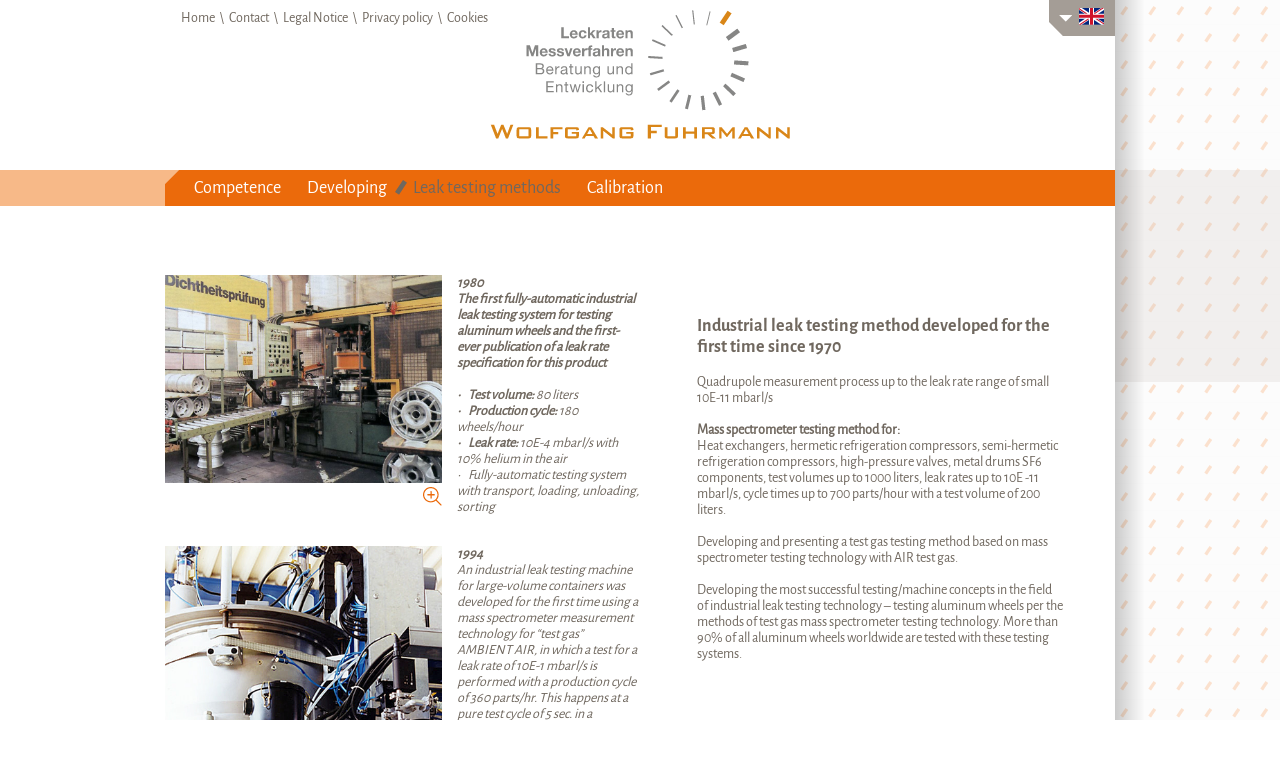

--- FILE ---
content_type: text/html; charset=UTF-8
request_url: https://www.leckratenmessverfahren.de/en/industrial-leak-testing-method-developed-for-the-first-time-since-1970/
body_size: 8373
content:
<!doctype html>
<html lang="en-GB" class="no-js">
	<head>
		<meta charset="UTF-8">
		<title>Industrial leak testing method developed for the first time since 1970 | Leckratenmessverfahren - Beratung und Entwicklung - Wolfgang Fuhrmann und Michael Volkmann</title>
    <link href="https://www.leckratenmessverfahren.de/wp-content/themes/blanktheme/img/icons/favicon.ico" rel="shortcut icon">
		<meta http-equiv="X-UA-Compatible" content="IE=edge,chrome=1">
		<meta name="viewport" content="width=device-width, initial-scale=1.0">
		
		<meta name='robots' content='index, follow, max-image-preview:large, max-snippet:-1, max-video-preview:-1' />
<link rel="alternate" href="https://www.leckratenmessverfahren.de/von-wolfgang-fuhrmann-entwickelte-dichtheitspruefverfahren-seit-1970/" hreflang="de" />
<link rel="alternate" href="https://www.leckratenmessverfahren.de/en/industrial-leak-testing-method-developed-for-the-first-time-since-1970/" hreflang="en" />

	<!-- This site is optimized with the Yoast SEO plugin v16.7 - https://yoast.com/wordpress/plugins/seo/ -->
	<link rel="canonical" href="https://www.leckratenmessverfahren.de/en/industrial-leak-testing-method-developed-for-the-first-time-since-1970/" />
	<meta property="og:locale" content="en_GB" />
	<meta property="og:locale:alternate" content="de_DE" />
	<meta property="og:type" content="article" />
	<meta property="og:title" content="Industrial leak testing method developed for the first time since 1970 | Leckratenmessverfahren - Beratung und Entwicklung - Wolfgang Fuhrmann und Michael Volkmann" />
	<meta property="og:description" content="Quadrupole measurement process up to the leak rate range of small 10E-11 mbarl/s Mass spectrometer testing method for:Heat exchangers, hermetic refrigeration compressors, semi-hermetic refrigeration compressors, high-pressure valves, metal drums SF6 components, test volumes up to 1000 liters, leak rates up to 10E -11 mbarl/s, cycle times up to 700 parts/hour with a test volume of [&hellip;]" />
	<meta property="og:url" content="https://www.leckratenmessverfahren.de/en/industrial-leak-testing-method-developed-for-the-first-time-since-1970/" />
	<meta property="og:site_name" content="Leckratenmessverfahren - Beratung und Entwicklung - Wolfgang Fuhrmann und Michael Volkmann" />
	<meta name="twitter:card" content="summary" />
	<script type="application/ld+json" class="yoast-schema-graph">{"@context":"https://schema.org","@graph":[{"@type":"WebSite","@id":"https://www.leckratenmessverfahren.de/#website","url":"https://www.leckratenmessverfahren.de/","name":"Leckratenmessverfahren - Beratung und Entwicklung - Wolfgang Fuhrmann und Michael Volkmann","description":"","potentialAction":[{"@type":"SearchAction","target":{"@type":"EntryPoint","urlTemplate":"https://www.leckratenmessverfahren.de/?s={search_term_string}"},"query-input":"required name=search_term_string"}],"inLanguage":"en-GB"},{"@type":"WebPage","@id":"https://www.leckratenmessverfahren.de/en/industrial-leak-testing-method-developed-for-the-first-time-since-1970/#webpage","url":"https://www.leckratenmessverfahren.de/en/industrial-leak-testing-method-developed-for-the-first-time-since-1970/","name":"Industrial leak testing method developed for the first time since 1970 | Leckratenmessverfahren - Beratung und Entwicklung - Wolfgang Fuhrmann und Michael Volkmann","isPartOf":{"@id":"https://www.leckratenmessverfahren.de/#website"},"datePublished":"2016-11-06T16:58:19+00:00","dateModified":"2016-11-06T16:58:19+00:00","breadcrumb":{"@id":"https://www.leckratenmessverfahren.de/en/industrial-leak-testing-method-developed-for-the-first-time-since-1970/#breadcrumb"},"inLanguage":"en-GB","potentialAction":[{"@type":"ReadAction","target":["https://www.leckratenmessverfahren.de/en/industrial-leak-testing-method-developed-for-the-first-time-since-1970/"]}]},{"@type":"BreadcrumbList","@id":"https://www.leckratenmessverfahren.de/en/industrial-leak-testing-method-developed-for-the-first-time-since-1970/#breadcrumb","itemListElement":[{"@type":"ListItem","position":1,"name":"Home","item":"https://www.leckratenmessverfahren.de/en/"},{"@type":"ListItem","position":2,"name":"Industrial leak testing method developed for the first time since 1970"}]}]}</script>
	<!-- / Yoast SEO plugin. -->


<link rel='dns-prefetch' href='//s.w.org' />
<link rel='stylesheet' id='wp-block-library-css'  href='https://www.leckratenmessverfahren.de/wp-includes/css/dist/block-library/style.min.css?ver=5.7.2' type='text/css' media='all' />
<link rel='stylesheet' id='swipebox-css'  href='https://www.leckratenmessverfahren.de/wp-content/themes/blanktheme/css/swipebox.min.css?ver=1.0' type='text/css' media='all' />
<link rel='stylesheet' id='mmenu-css'  href='https://www.leckratenmessverfahren.de/wp-content/themes/blanktheme/css/jquery.mmenu.all.css?ver=1.0' type='text/css' media='all' />
<link rel='stylesheet' id='maincss-css'  href='https://www.leckratenmessverfahren.de/wp-content/themes/blanktheme/style.css?ver=1.0' type='text/css' media='all' />
<link rel='stylesheet' id='borlabs-cookie-css'  href='https://www.leckratenmessverfahren.de/wp-content/cache/borlabs-cookie/borlabs-cookie_1_en.css?ver=2.2.28-8' type='text/css' media='all' />
<script type='text/javascript' src='https://www.leckratenmessverfahren.de/wp-includes/js/jquery/jquery.min.js?ver=3.5.1' id='jquery-core-js'></script>
<script type='text/javascript' src='https://www.leckratenmessverfahren.de/wp-includes/js/jquery/jquery-migrate.min.js?ver=3.3.2' id='jquery-migrate-js'></script>
<script type='text/javascript' src='https://www.leckratenmessverfahren.de/wp-content/themes/blanktheme/js/swipebox.min.js?ver=1.0.0' id='swipeboxjs-js'></script>
<script type='text/javascript' src='https://www.leckratenmessverfahren.de/wp-content/themes/blanktheme/js/jquery.mmenu.all.min.js?ver=1.0.0' id='mmenujs-js'></script>
<script type='text/javascript' src='https://www.leckratenmessverfahren.de/wp-content/themes/blanktheme/js/scripts.js?ver=1.0.0' id='mainscript-js'></script>
<link rel="https://api.w.org/" href="https://www.leckratenmessverfahren.de/wp-json/" /><link rel="alternate" type="application/json" href="https://www.leckratenmessverfahren.de/wp-json/wp/v2/pages/267" /><link rel="EditURI" type="application/rsd+xml" title="RSD" href="https://www.leckratenmessverfahren.de/xmlrpc.php?rsd" />
<link rel="wlwmanifest" type="application/wlwmanifest+xml" href="https://www.leckratenmessverfahren.de/wp-includes/wlwmanifest.xml" /> 
<meta name="generator" content="WordPress 5.7.2" />
<link rel='shortlink' href='https://www.leckratenmessverfahren.de/?p=267' />
<link rel="alternate" type="application/json+oembed" href="https://www.leckratenmessverfahren.de/wp-json/oembed/1.0/embed?url=https%3A%2F%2Fwww.leckratenmessverfahren.de%2Fen%2Findustrial-leak-testing-method-developed-for-the-first-time-since-1970%2F" />
<link rel="alternate" type="text/xml+oembed" href="https://www.leckratenmessverfahren.de/wp-json/oembed/1.0/embed?url=https%3A%2F%2Fwww.leckratenmessverfahren.de%2Fen%2Findustrial-leak-testing-method-developed-for-the-first-time-since-1970%2F&#038;format=xml" />
	</head>
	<body class="page-template-default page page-id-267 desktop chrome">

<div id="wrapper">
<div id="content">
    <div id="bg_panel"></div>

    <div class="shadow"></div>

      <div class="white-elem">
                  <div class="line"></div>
           
      </div>
      <span class="grey-line"></span>
		<div class="wrapper">
			
      <div id="header-wrapper">

        <header class="header container">
          <div class="menu-header-navigation-en-container"><ul><li id="menu-item-314" class="menu-item menu-item-type-post_type menu-item-object-page menu-item-home menu-item-314"><a href="https://www.leckratenmessverfahren.de/en/">Home</a></li>
<li id="menu-item-315" class="menu-item menu-item-type-post_type menu-item-object-page menu-item-315"><a href="https://www.leckratenmessverfahren.de/en/contact/">Contact</a></li>
<li id="menu-item-316" class="menu-item menu-item-type-post_type menu-item-object-page menu-item-316"><a href="https://www.leckratenmessverfahren.de/en/legal-notice/">Legal Notice</a></li>
<li id="menu-item-317" class="menu-item menu-item-type-post_type menu-item-object-page menu-item-317"><a href="https://www.leckratenmessverfahren.de/en/privacy-policy/">Privacy policy</a></li>
<li id="menu-item-369" class="borlabs-cookie-preference menu-item menu-item-type-custom menu-item-object-custom menu-item-369"><a href="#">Cookies</a></li>
</ul></div>          <div class="logo">
            <a href="https://www.leckratenmessverfahren.de/en">
              <img src="https://www.leckratenmessverfahren.de/wp-content/themes/blanktheme/img/fuhrmann_logo.svg" alt="Logo" class="logo-img">
            </a>
          </div>
                      <div id="polylang-2" class="widget_polylang"><ul>
	<li class="lang-item lang-item-6 lang-item-de lang-item-first"><a lang="de-DE" hreflang="de-DE" href="https://www.leckratenmessverfahren.de/von-wolfgang-fuhrmann-entwickelte-dichtheitspruefverfahren-seit-1970/">Deutsch</a></li>
	<li class="lang-item lang-item-3 lang-item-en current-lang"><a lang="en-GB" hreflang="en-GB" href="https://www.leckratenmessverfahren.de/en/industrial-leak-testing-method-developed-for-the-first-time-since-1970/">English</a></li>
</ul>
</div>                    
          <a href="#main-navigation" class="toggle-menu"><img src="https://www.leckratenmessverfahren.de/wp-content/themes/blanktheme/img/open_menu.svg" alt="Navigation öffnen"></a>

                  <nav class="nav" id="main-navigation">
            <div class="menu-hauptnavigation-en-container"><ul><li id="menu-item-327" class="menu-item menu-item-type-post_type menu-item-object-page menu-item-has-children menu-item-327"><a href="https://www.leckratenmessverfahren.de/en/our-competence/">Competence</a>
<ul class="sub-menu">
	<li id="menu-item-330" class="menu-item menu-item-type-post_type menu-item-object-page menu-item-330"><a href="https://www.leckratenmessverfahren.de/en/our-competence/an-unequivocal-test-and-leak-rate-specification-requires-expert-advice/">Expert advice</a></li>
	<li id="menu-item-329" class="menu-item menu-item-type-post_type menu-item-object-page menu-item-329"><a href="https://www.leckratenmessverfahren.de/en/our-competence/careful-training-in-test-method-and-application/">Training</a></li>
	<li id="menu-item-328" class="menu-item menu-item-type-post_type menu-item-object-page menu-item-328"><a href="https://www.leckratenmessverfahren.de/en/our-competence/measuring-capability-analysis-of-leak-testing-systems/">Measuring capability analysis</a></li>
</ul>
</li>
<li id="menu-item-331" class="menu-item menu-item-type-post_type menu-item-object-page menu-item-331"><a href="https://www.leckratenmessverfahren.de/en/developing-the-leak-testing-method-based-on-requirements/">Developing</a></li>
<li id="menu-item-332" class="menu-item menu-item-type-post_type menu-item-object-page current-menu-item page_item page-item-267 current_page_item menu-item-332"><a href="https://www.leckratenmessverfahren.de/en/industrial-leak-testing-method-developed-for-the-first-time-since-1970/" aria-current="page">Leak testing methods</a></li>
<li id="menu-item-333" class="menu-item menu-item-type-post_type menu-item-object-page menu-item-has-children menu-item-333"><a href="https://www.leckratenmessverfahren.de/en/calibrating-certified-leaks-at-the-highest-level/">Calibration</a>
<ul class="sub-menu">
	<li id="menu-item-334" class="menu-item menu-item-type-post_type menu-item-object-page menu-item-334"><a href="https://www.leckratenmessverfahren.de/en/optimizing-leak-testing-methods-for-ongoing-quality-assurance/">Optimization</a></li>
</ul>
</li>
</ul></div>          </nav>
          
  
        </header>
      </div>
<div id="main-wrapper" class="container">
    <div class="inner-container row">
          <div id="main" class="col-lg-6 col-md-6">
      <section class="inner">
        <h1>Industrial leak testing method developed for the first time since 1970</h1>
                  <article id="post-267" class="post-267 page type-page status-publish hentry">
            <p>Quadrupole measurement process up to the leak rate range of small 10E-11 mbarl/s</p>
<p><strong>Mass spectrometer testing method for:</strong><br />Heat exchangers, hermetic refrigeration compressors, semi-hermetic refrigeration compressors, high-pressure valves, metal drums SF6 components, test volumes up to 1000 liters, leak rates up to 10E -11 mbarl/s, cycle times up to 700 parts/hour with a test volume of 200 liters.</p>
<p>Developing and presenting a test gas testing method based on mass spectrometer testing technology with AIR test gas.</p>
<p>Developing the most successful testing/machine concepts in the field of industrial leak testing technology – testing aluminum wheels per the methods of test gas mass spectrometer testing technology. More than 90% of all aluminum wheels worldwide are tested with these testing systems.</p>
          </article>
              </section>
    </div>
    <aside class="sidebar col-lg-6 col-md-6">
						<div class="row">
				<div class="col-lg-7">
					<a href="https://www.leckratenmessverfahren.de/wp-content/uploads/2016/04/dichtheitspruefverfahren_leckratenmessverfahren1.jpg" class="colorbox"><img src="https://www.leckratenmessverfahren.de/wp-content/uploads/2016/04/dichtheitspruefverfahren_leckratenmessverfahren1.jpg" class="thumbnail" alt="Dichtheitsprüfverfahren" /> <img src="https://www.leckratenmessverfahren.de/wp-content/themes/blanktheme/img/items/lupe.svg" alt="Lupe" class="zoom"></a>
				</div>
				<div class="col-lg-5">
			    	<div class="inner">
			    		<p><em><strong>1980</strong></em><br /><em><strong>The first fully-automatic industrial leak testing system for testing aluminum wheels and the first-ever publication of a leak rate specification for this product</strong></em></p>
<p><em><strong>•    Test volume:</strong> 80 liters</em><br /><em><strong>•    Production cycle:</strong> 180 wheels/hour</em><br /><em><strong>•    Leak rate:</strong> 10E-4 mbarl/s with 10% helium in the air</em><br /><em>•    Fully-automatic testing system with transport, loading, unloading, sorting</em></p>
			    	</div>
			    </div>
			</div>
					<div class="row">
				<div class="col-lg-7">
					<a href="https://www.leckratenmessverfahren.de/wp-content/uploads/2016/04/dichtheitspruefverfahren_leckratenmessverfahren2.jpg" class="colorbox"><img src="https://www.leckratenmessverfahren.de/wp-content/uploads/2016/04/dichtheitspruefverfahren_leckratenmessverfahren2.jpg" class="thumbnail" alt="Dichtheitsprüfverfahren" /> <img src="https://www.leckratenmessverfahren.de/wp-content/themes/blanktheme/img/items/lupe.svg" alt="Lupe" class="zoom"></a>
				</div>
				<div class="col-lg-5">
			    	<div class="inner">
			    		<p><em><strong>1994</strong> </em><br /><em>An industrial leak testing machine for large-volume containers was developed for the first time using a mass spectrometer measurement technology for “test gas” AMBIENT AIR, in which a test for a leak rate of 10E-1 mbarl/s is performed with a production cycle of 360 parts/hr. This happens at a pure test cycle of 5 sec. in a temperature range of ca. 15°C – 70°C.</em></p>
			    	</div>
			    </div>
			</div>
			</aside>  </div>
</div>
  
			
      <!--googleoff: all--><div data-nosnippet><script id="BorlabsCookieBoxWrap" type="text/template"><div
    id="BorlabsCookieBox"
    class="BorlabsCookie"
    role="dialog"
    aria-labelledby="CookieBoxTextHeadline"
    aria-describedby="CookieBoxTextDescription"
    aria-modal="true"
>
    <div class="top-center" style="display: none;">
        <div class="_brlbs-box-wrap">
            <div class="_brlbs-box _brlbs-box-advanced">
                <div class="cookie-box">
                    <div class="container">
                        <div class="row">
                            <div class="col-12">
                                <div class="_brlbs-flex-center">
                                                                            <img
                                            width="32"
                                            height="32"
                                            class="cookie-logo"
                                            src="https://www.leckratenmessverfahren.de/wp-content/plugins/borlabs-cookie/images/borlabs-cookie-logo.svg"
                                            srcset="https://www.leckratenmessverfahren.de/wp-content/plugins/borlabs-cookie/images/borlabs-cookie-logo.svg, https://www.leckratenmessverfahren.de/wp-content/plugins/borlabs-cookie/images/borlabs-cookie-logo.svg 2x"
                                            alt="Datenschutzeinstellungen"
                                            aria-hidden="true"
                                        >
                                    
                                    <span role="heading" aria-level="3" class="_brlbs-h3" id="CookieBoxTextHeadline">Datenschutzeinstellungen</span>
                                </div>

                                <p id="CookieBoxTextDescription">Wir nutzen Cookies auf unserer Website. Einige von ihnen sind essenziell, während andere uns helfen, diese Website und Ihre Erfahrung zu verbessern.</p>

                                                                    <ul>
                                                                                        <li>
                                                    <label class="_brlbs-checkbox">
                                                        Essential Cookies                                                        <input
                                                            id="checkbox-essential"
                                                            tabindex="0"
                                                            type="checkbox"
                                                            name="cookieGroup[]"
                                                            value="essential"
                                                             checked                                                             disabled                                                            data-borlabs-cookie-checkbox
                                                        >
                                                        <span class="_brlbs-checkbox-indicator"></span>
                                                    </label>
                                                </li>
                                                                                            <li>
                                                    <label class="_brlbs-checkbox">
                                                        Statistics                                                        <input
                                                            id="checkbox-statistics"
                                                            tabindex="0"
                                                            type="checkbox"
                                                            name="cookieGroup[]"
                                                            value="statistics"
                                                             checked                                                                                                                        data-borlabs-cookie-checkbox
                                                        >
                                                        <span class="_brlbs-checkbox-indicator"></span>
                                                    </label>
                                                </li>
                                                                                </ul>
                                
                                                                    <p class="_brlbs-accept">
                                        <a
                                            href="#"
                                            tabindex="0"
                                            role="button"
                                            class="_brlbs-btn _brlbs-btn-accept-all _brlbs-cursor"
                                            data-cookie-accept-all
                                        >
                                            Alle akzeptieren                                        </a>
                                    </p>

                                    <p class="_brlbs-accept">
                                        <a
                                            href="#"
                                            tabindex="0"
                                            role="button"
                                            id="CookieBoxSaveButton"
                                            class="_brlbs-btn _brlbs-cursor"
                                            data-cookie-accept
                                        >
                                            Speichern                                        </a>
                                    </p>
                                
                                
                                <p class="_brlbs-manage">
                                    <a href="#" class="_brlbs-cursor" tabindex="0" role="button" data-cookie-individual>
                                        Individuelle Datenschutzeinstellungen                                    </a>
                                </p>

                                <p class="_brlbs-legal">
                                    <a href="#" class="_brlbs-cursor" tabindex="0" role="button" data-cookie-individual>
                                        Cookie-Details                                    </a>

                                                                            <span class="_brlbs-separator"></span>
                                        <a href="https://www.leckratenmessverfahren.de/en/data-protection/" tabindex="0" role="button">
                                            Datenschutzerklärung                                        </a>
                                    
                                                                            <span class="_brlbs-separator"></span>
                                        <a href="https://www.leckratenmessverfahren.de/en/legal-notice/" tabindex="0" role="button">
                                            Impressum                                        </a>
                                                                    </p>
                            </div>
                        </div>
                    </div>
                </div>

                <div
    class="cookie-preference"
    aria-hidden="true"
    role="dialog"
    aria-describedby="CookiePrefDescription"
    aria-modal="true"
>
    <div class="container not-visible">
        <div class="row no-gutters">
            <div class="col-12">
                <div class="row no-gutters align-items-top">
                                            <div class="col-2">
                            <img
                                width="32"
                                height="32"
                                class="cookie-logo"
                                src="https://www.leckratenmessverfahren.de/wp-content/plugins/borlabs-cookie/images/borlabs-cookie-logo.svg"
                                srcset="https://www.leckratenmessverfahren.de/wp-content/plugins/borlabs-cookie/images/borlabs-cookie-logo.svg, https://www.leckratenmessverfahren.de/wp-content/plugins/borlabs-cookie/images/borlabs-cookie-logo.svg 2x"
                                alt="Datenschutzeinstellungen"
                            >
                        </div>
                        
                    <div class="col-10">
                        <span role="heading" aria-level="3" class="_brlbs-h3">Datenschutzeinstellungen</span>

                        <p id="CookiePrefDescription">
                            Hier finden Sie eine Übersicht über alle verwendeten Cookies. Sie können Ihre Einwilligung zu ganzen Kategorien geben oder sich weitere Informationen anzeigen lassen und so nur bestimmte Cookies auswählen.                        </p>

                        <div class="row no-gutters align-items-center">
                            <div class="col-12 col-sm-7">
                                <p class="_brlbs-accept">
                                                                            <a
                                            href="#"
                                            class="_brlbs-btn _brlbs-btn-accept-all _brlbs-cursor"
                                            tabindex="0"
                                            role="button"
                                            data-cookie-accept-all
                                        >
                                            Alle akzeptieren                                        </a>
                                        
                                    <a
                                        href="#"
                                        id="CookiePrefSave"
                                        tabindex="0"
                                        role="button"
                                        class="_brlbs-btn _brlbs-cursor"
                                        data-cookie-accept
                                    >
                                        Speichern                                    </a>
                                </p>
                            </div>

                            <div class="col-12 col-sm-5">
                                <p class="_brlbs-refuse">
                                    <a
                                        href="#"
                                        class="_brlbs-cursor"
                                        tabindex="0"
                                        role="button"
                                        data-cookie-back
                                    >
                                        Zurück                                    </a>

                                                                    </p>
                            </div>
                        </div>
                    </div>
                </div>

                <div data-cookie-accordion>
                                                                                                        <div class="bcac-item">
                                    <div class="d-flex flex-row">
                                        <label for="borlabs-cookie-group-essential" class="w-75">
                                            <span role="heading" aria-level="4" class="_brlbs-h4">Essential Cookies (1)</span>
                                        </label>

                                        <div class="w-25 text-right">
                                                                                    </div>
                                    </div>

                                    <div class="d-block">
                                        <p>Essential cookies provide basic functions and are necessary for the use of this website. </p>

                                        <p class="text-center">
                                            <a
                                                href="#"
                                                class="_brlbs-cursor d-block"
                                                tabindex="0"
                                                role="button"
                                                data-cookie-accordion-target="essential"
                                            >
                                                <span data-cookie-accordion-status="show">
                                                    Cookie-Informationen anzeigen                                                </span>

                                                <span data-cookie-accordion-status="hide" class="borlabs-hide">
                                                    Cookie-Informationen ausblenden                                                </span>
                                            </a>
                                        </p>
                                    </div>

                                    <div
                                        class="borlabs-hide"
                                        data-cookie-accordion-parent="essential"
                                    >
                                                                                    <table>
                                                
                                                <tr>
                                                    <th>Name</th>
                                                    <td>
                                                        <label for="borlabs-cookie-borlabs-cookie">
                                                            Borlabs Cookie                                                        </label>
                                                    </td>
                                                </tr>

                                                <tr>
                                                    <th>Anbieter</th>
                                                    <td>leckratenmessverfahren.de</td>
                                                </tr>

                                                                                                    <tr>
                                                        <th>Zweck</th>
                                                        <td>This cookie saves your privacy settings.</td>
                                                    </tr>
                                                    
                                                
                                                
                                                                                                    <tr>
                                                        <th>Cookie Name</th>
                                                        <td>borlabs-cookie</td>
                                                    </tr>
                                                    
                                                                                                    <tr>
                                                        <th>Cookie Laufzeit</th>
                                                        <td>1 Jahr</td>
                                                    </tr>
                                                                                                </table>
                                                                                </div>
                                </div>
                                                                                                                        <div class="bcac-item">
                                    <div class="d-flex flex-row">
                                        <label for="borlabs-cookie-group-statistics" class="w-75">
                                            <span role="heading" aria-level="4" class="_brlbs-h4">Statistics (1)</span>
                                        </label>

                                        <div class="w-25 text-right">
                                                                                            <label class="_brlbs-btn-switch">
                                                    <input
                                                        tabindex="0"
                                                        id="borlabs-cookie-group-statistics"
                                                        type="checkbox"
                                                        name="cookieGroup[]"
                                                        value="statistics"
                                                         checked                                                        data-borlabs-cookie-switch
                                                    />
                                                    <span class="_brlbs-slider"></span>
                                                    <span
                                                        class="_brlbs-btn-switch-status"
                                                        data-active="An"
                                                        data-inactive="Aus">
                                                    </span>
                                                </label>
                                                                                        </div>
                                    </div>

                                    <div class="d-block">
                                        <p>Statistics cookies save data anonymously to help us understand how visitorrs use our website and ito mprove our service.</p>

                                        <p class="text-center">
                                            <a
                                                href="#"
                                                class="_brlbs-cursor d-block"
                                                tabindex="0"
                                                role="button"
                                                data-cookie-accordion-target="statistics"
                                            >
                                                <span data-cookie-accordion-status="show">
                                                    Cookie-Informationen anzeigen                                                </span>

                                                <span data-cookie-accordion-status="hide" class="borlabs-hide">
                                                    Cookie-Informationen ausblenden                                                </span>
                                            </a>
                                        </p>
                                    </div>

                                    <div
                                        class="borlabs-hide"
                                        data-cookie-accordion-parent="statistics"
                                    >
                                                                                    <table>
                                                                                                    <tr>
                                                        <th>Akzeptieren</th>
                                                        <td>
                                                            <label class="_brlbs-btn-switch _brlbs-btn-switch--textRight">
                                                                <input
                                                                    id="borlabs-cookie-google-analytics"
                                                                    tabindex="0"
                                                                    type="checkbox" data-cookie-group="statistics"
                                                                    name="cookies[statistics][]"
                                                                    value="google-analytics"
                                                                     checked                                                                    data-borlabs-cookie-switch
                                                                />

                                                                <span class="_brlbs-slider"></span>

                                                                <span
                                                                    class="_brlbs-btn-switch-status"
                                                                    data-active="An"
                                                                    data-inactive="Aus"
                                                                    aria-hidden="true">
                                                                </span>
                                                            </label>
                                                        </td>
                                                    </tr>
                                                    
                                                <tr>
                                                    <th>Name</th>
                                                    <td>
                                                        <label for="borlabs-cookie-google-analytics">
                                                            Google Analytics                                                        </label>
                                                    </td>
                                                </tr>

                                                <tr>
                                                    <th>Anbieter</th>
                                                    <td>Google LLC</td>
                                                </tr>

                                                                                                    <tr>
                                                        <th>Zweck</th>
                                                        <td>Google Analytics uses cookies for website analyses. Anonymized user statistics help us optimize our website.</td>
                                                    </tr>
                                                    
                                                                                                    <tr>
                                                        <th>Datenschutzerklärung</th>
                                                        <td class="_brlbs-pp-url">
                                                            <a
                                                                href="https://policies.google.com/privacy"
                                                                target="_blank"
                                                                rel="nofollow noopener noreferrer"
                                                            >
                                                                https://policies.google.com/privacy                                                            </a>
                                                        </td>
                                                    </tr>
                                                    
                                                                                                    <tr>
                                                        <th>Host(s)</th>
                                                        <td>google-analytics.com, www.google-analytics.com</td>
                                                    </tr>
                                                    
                                                                                                    <tr>
                                                        <th>Cookie Name</th>
                                                        <td>_ga,_gat,_gid</td>
                                                    </tr>
                                                    
                                                                                                    <tr>
                                                        <th>Cookie Laufzeit</th>
                                                        <td>14 Months</td>
                                                    </tr>
                                                                                                </table>
                                                                                </div>
                                </div>
                                                                                                    </div>

                <div class="d-flex justify-content-between">
                    <p class="_brlbs-branding flex-fill">
                                                    <a
                                href="https://borlabs.io/borlabs-cookie/"
                                target="_blank"
                                rel="nofollow noopener noreferrer"
                            >
                                <img src="https://www.leckratenmessverfahren.de/wp-content/plugins/borlabs-cookie/images/borlabs-cookie-icon-black.svg" alt="Borlabs Cookie" width="16" height="16">
                                                                 powered by Borlabs Cookie                            </a>
                                                </p>

                    <p class="_brlbs-legal flex-fill">
                                                    <a href="https://www.leckratenmessverfahren.de/en/data-protection/">
                                Datenschutzerklärung                            </a>
                            
                                                    <span class="_brlbs-separator"></span>
                            
                                                    <a href="https://www.leckratenmessverfahren.de/en/legal-notice/">
                                Impressum                            </a>
                                                </p>
                </div>
            </div>
        </div>
    </div>
</div>
            </div>
        </div>
    </div>
</div>
</script></div><!--googleon: all--><script type='text/javascript' src='https://www.leckratenmessverfahren.de/wp-includes/js/wp-embed.min.js?ver=5.7.2' id='wp-embed-js'></script>
<script type='text/javascript' id='borlabs-cookie-js-extra'>
/* <![CDATA[ */
var borlabsCookieConfig = {"ajaxURL":"https:\/\/www.leckratenmessverfahren.de\/wp-admin\/admin-ajax.php","language":"en","animation":"1","animationDelay":"","animationIn":"fadeInDown","animationOut":"flipOutX","blockContent":"1","boxLayout":"box","boxLayoutAdvanced":"1","automaticCookieDomainAndPath":"","cookieDomain":"www.leckratenmessverfahren.de","cookiePath":"\/","cookieLifetime":"365","crossDomainCookie":[],"cookieBeforeConsent":"","cookiesForBots":"1","cookieVersion":"1","hideCookieBoxOnPages":["https:\/\/www.leckratenmessverfahren.de\/en\/data-protection\/","https:\/\/www.leckratenmessverfahren.de\/en\/legal-notice\/"],"respectDoNotTrack":"","reloadAfterConsent":"","showCookieBox":"1","cookieBoxIntegration":"javascript","ignorePreSelectStatus":"1","cookies":{"essential":["borlabs-cookie"],"statistics":["google-analytics"]}};
var borlabsCookieCookies = {"essential":{"borlabs-cookie":{"cookieNameList":{"borlabs-cookie":"borlabs-cookie"},"settings":{"prioritize":"0"}}},"statistics":{"google-analytics":{"cookieNameList":{"_ga":"_ga","_gat":"_gat","_gid":"_gid"},"settings":{"blockCookiesBeforeConsent":"1","prioritize":"0","trackingId":"UA-79640295-1"},"optInJS":"[base64]","optOutJS":""}}};
/* ]]> */
</script>
<script type='text/javascript' src='https://www.leckratenmessverfahren.de/wp-content/plugins/borlabs-cookie/javascript/borlabs-cookie.min.js?ver=2.2.28' id='borlabs-cookie-js'></script>
<script type='text/javascript' id='borlabs-cookie-js-after'>
document.addEventListener("DOMContentLoaded", function (e) {
var borlabsCookieContentBlocker = {};
    var BorlabsCookieInitCheck = function () {

    if (typeof window.BorlabsCookie === "object" && typeof window.jQuery === "function") {

        if (typeof borlabsCookiePrioritized !== "object") {
            borlabsCookiePrioritized = { optInJS: {} };
        }

        window.BorlabsCookie.init(borlabsCookieConfig, borlabsCookieCookies, borlabsCookieContentBlocker, borlabsCookiePrioritized.optInJS);
    } else {
        window.setTimeout(BorlabsCookieInitCheck, 50);
    }
};

BorlabsCookieInitCheck();});
</script>
		</div>
		<!-- /wrapper -->
        

    </div><!--Ende #content-->
    <div id="footer">
     <div class="footer_inner"><div class="menu-header-navigation-en-container"><ul class="footer"><li class="menu-item menu-item-type-post_type menu-item-object-page menu-item-home menu-item-314"><a href="https://www.leckratenmessverfahren.de/en/">Home</a></li>
<li class="menu-item menu-item-type-post_type menu-item-object-page menu-item-315"><a href="https://www.leckratenmessverfahren.de/en/contact/">Contact</a></li>
<li class="menu-item menu-item-type-post_type menu-item-object-page menu-item-316"><a href="https://www.leckratenmessverfahren.de/en/legal-notice/">Legal Notice</a></li>
<li class="menu-item menu-item-type-post_type menu-item-object-page menu-item-317"><a href="https://www.leckratenmessverfahren.de/en/privacy-policy/">Privacy policy</a></li>
<li class="borlabs-cookie-preference menu-item menu-item-type-custom menu-item-object-custom menu-item-369"><a href="#">Cookies</a></li>
</ul></div></div>
    </div><!--Ende #footer-->
    </div><!--Ende #wrapper-->
<!--
	<script type="text/javascript">
	var gaProperty = 'UA-79640295-1';
	var disableStr = 'ga-disable-' + gaProperty;
	if (document.cookie.indexOf(disableStr + '=true') > -1) {
	window[disableStr] = true;
	}
	function gaOptout() {
	document.cookie = disableStr + '=true; expires=Thu, 31 Dec 2099 23:59:59 UTC; path=/';
	window[disableStr] = true;
	}
	</script>


    <script>
    (function(i,s,o,g,r,a,m){i['GoogleAnalyticsObject']=r;i[r]=i[r]||function(){
    (i[r].q=i[r].q||[]).push(arguments)},i[r].l=1*new Date();a=s.createElement(o),
    m=s.getElementsByTagName(o)[0];a.async=1;a.src=g;m.parentNode.insertBefore(a,m)
    })(window,document,'script','https://www.google-analytics.com/analytics.js','ga');

    ga('create', 'UA-79640295-1', 'auto');
    ga('set', 'anonymizeIp', true);
    ga('send', 'pageview');

  </script> 
  -->
	</body>
</html>


--- FILE ---
content_type: text/css
request_url: https://www.leckratenmessverfahren.de/wp-content/themes/blanktheme/style.css?ver=1.0
body_size: 4684
content:
/*
Theme Name: Blank Theme
Theme URI: 
Author: ecom Webservices
Author URI: 
Description: A blank Wordpress Theme
Tags: html5,css3,blank
*/

@font-face {
    font-family: 'Alegreya Sans';
    src: url('fonts/AlegreyaSans-Regular.woff2') format('woff2'),
        url('fonts/AlegreyaSans-Regular.woff') format('woff');
    font-weight: normal;
    font-style: normal;
}

@font-face {
    font-family: 'Alegreya-Bold';
    src: url('fonts/AlegreyaSans-Bold.woff2') format('woff2'),
        url('fonts/AlegreyaSans-Bold.woff') format('woff');
    font-weight: bold;
    font-style: normal;
}

@font-face {
    font-family: 'Alegreya-Light';
    src: url('fonts/AlegreyaSans-Light.woff2') format('woff2'),
        url('fonts/AlegreyaSans-Light.woff') format('woff');
    font-weight: 300;
    font-style: normal;
}




/* FOOTER IMMER UNTEN */
html, body {
height: 100%;
font-size: 100%;
}
#wrapper {
position: relative;
min-height: 100%;
}
* html #wrapper {
height: 100%;
}
#content {
	padding-bottom:80px;
}
#footer {
position: absolute;
bottom: 0px;
width: 100%;
text-align: center;
background-color: #eb6a0b;
color: #fff;
font-size: 1.285em;
padding:0px;
line-height:20px;
margin-bottom:0px;
}
.footer_inner ul {
	margin:0px !important;
	padding:0px !important;
}
.footer_inner a {
	color:#fff;
	text-decoration:none;
	display:inline-block;
	padding-left:3px;
	padding-right:3px;
}
.footer_inner li {
	display:inline-block;
	padding-top:10px;
	padding-bottom:10px;

}
.footer_inner li:nth-child(3) a:before,
.footer_inner li:last-child a:before {
	content:"/";
	padding-right:6px;
	display:inline-block;
}
.footer_inner li:first-child {
	display:none;
}
.footer_inner li:first-child a:before {
	content:"" !important;
}

/*group basics*/
* {
	margin: 0;
	padding: 0;
}

body {
	font-family: 'Alegreya Sans', sans-serif;
	font-size: 0.875em;
	line-height: 1.214em;
	color: #70685F;
	background: url(img/backgrounds/bg-rep.png);
	background-attachment: fixed;
}

.logged-in.admin-bar .white-elem,
.logged-in.admin-bar #header-wrapper {
	top: 32px;
}

img {
	border: none;
	max-width: 100%;
	height: auto;
}

.element-invisible {
	display: none;
}
/*end basics*/

/*group header*/
#header-wrapper {
	position: fixed;
	width: 100%;
	top: 0;
	left: 0;
	z-index: 700;
}

.logo {
	text-align: center;
}

.widget_polylang {
    position: absolute;
    right: 0;
    top: 0;
}

.widget_polylang ul {
    background-color: #cfcac7;
    margin-bottom: -12px;
    padding-left: 0;
    padding-top: 42px;
    position: relative;
}

.widget_polylang ul:after {
    background: rgba(0, 0, 0, 0) url("img/items/trans_bg.svg") no-repeat scroll left bottom;
    content: "";
    display: block;
    height: 15px;
    position: absolute;
    top: 100%;
    width: 100%;
}

.widget_polylang li {
	list-style: none;
	display: none;
	height: 25px;
	width: 66px;
	overflow: hidden;
}

.widget_polylang .current-lang {
	height: 36px;
}

.widget_polylang .current-lang  a:before {
	content: "";
	display: block;
	height: 7px;
	left: -20px;
	position: absolute;
	top: 7px;
	width: 13px;
	background: url(img/items/lang_arrow.svg) no-repeat left bottom;	
}

.widget_polylang .current-lang:hover {
	cursor: pointer;
}

.widget_polylang li a {
    display: block;
    height: 17px;
    text-indent: -7000em;
    width: 25px;
    left: 30px;
    position: relative;
    top: 8px;
}

.widget_polylang  .current-lang {
	background: url(img/items/active_trans_bg.svg) no-repeat;
	display: block !important;
	position: absolute;
	right: 0;
	top: 0;
}

.lang-item-de  a {
	background: url(img/items/de.svg) no-repeat;
}
.lang-item-en  a {
	background: url(img/items/en.svg) no-repeat;
}
.lang-item-pt  a {
	background: url(img/items/brasil.png) no-repeat;
}
.lang-item-ru  a {
	background: url(img/items/russia.png) no-repeat;
}
.lang-item-zh  a {
	background: url(img/items/china.png) no-repeat;
}

/*end header*/

/*group content*/
h1 {
	font-family: 'Alegreya-Bold', sans-serif;
	font-size: 1.285em;
	line-height: 1.222em;
}

h2, h3 {
	font-family: 'Alegreya-Bold', sans-serif;
	font-size: 1.142em;
	line-height: 1.222em;
}


h1, h2, h3, p, ul, ol {
	margin-bottom: 16px;
}

ol {
	padding-left: 15px;
}

ul {
	padding-left: 16px;
}

.sidebar {
	font-style: italic;
}

.zoom {
    float: right;
}

#main-wrapper a {
	text-decoration: none;
	color: #eb6a0b;
}

.bildlinks {
	float: left;
	margin-right: 20px;
}

.bildrechts {
	float: right;
	margin-left: 20px;
}

.sidebar .row {
	margin-bottom: 15px;
}

#swipebox-overlay {
    background: rgba(0, 0, 0, 0.9) none repeat scroll 0 0;
}

#swipebox-overlay img {
    border: 12px solid #fff !important;
}

.home #main section {
	padding-right: 51px;
}

.home #main {
	font-size: 1.714em;
	line-height: 1.8em;
	font-weight: 300;
	font-family: 'Alegreya-Light', sans-serif;
}

.admin-bar #slider {
	top: 202px;
}

#slider .inner {
	position: relative;
	background-color: #C0BAB6;
}

#slider .inner:before {
	content: "";
	height: 36px;
	width: 100%;
	display: block;
	position: absolute;
	background-color: rgba(235, 106, 11, 0.2);
}

#slider ul {
	padding-left: 0;
	margin-bottom: 0;
}

#slider .slider-items {
	overflow: hidden;
	width: 73%;
}

#slider .inner .slider-items ul li {
    border-left: 6px solid #eb6a0b;
    float: left;
    line-height: 0;
    list-style: outside none none;
}

#slider .slider-items img {
	width: auto;
}
/*end content*/

/*group grid*/
.row {
	overflow: hidden;
}

.mm-listview .mm-next::before {
	border:none !important;
}

@media screen and (min-width: 960px) {
	.col-lg-7, .col-lg-6, .col-lg-5 {
		float: left;
	}

	.col-lg-7 {
		width: 58.333%;
	}

	.col-lg-6 {
		width: 50%;
	}

	.col-lg-5 {
		width: 41.667%;
	}
}


@media screen and (min-width: 600px)  and (max-width: 960px){
	.col-md-7, .col-md-6, .col-md-5 {
		float: left;
	}

	.col-md-7 {
		width: 58.333%;
	}

	.col-md-6 {
		width: 50%;
		padding-top:10px;
	}

	.col-md-5 {
		width: 41.667%;
	}
}

@media screen and (max-width: 600px){
	.col-md-7, .col-md-6, .col-md-5 {
		float: none;
	}

	.col-md-7 {
		width: 80%;
		padding-top:10px;
		padding-left:10%;
		padding-right:10%;
	}

	.col-md-6 {
		width: 80%;
		padding-top:10px;
		padding-left:10%;
		padding-right:10%;
	}

	.col-md-5 {
		width: 100%;
	}
	
	.mobile-title-wrapper {
		width: 90%;
		padding-left:10%;
	}	
	.col-lg-12 {
		width: 100%;
		padding-top:15px;
		padding-left:0;
		padding-right:0;
		font-size:1em;
	}
	.home #main {
		font-size:1em !important;
	}
	.logo img {
	    width: 180px !important;
	}
	#header-wrapper {
		height:100px !important;
	}
	#slider {
		padding-top:100px !important;
	}

	.home #main-wrapper {
		width: 80%;
		margin: 0 auto;
	}

	.home #main section {
		padding-right: 0;
	}
}
/*end grid*/

@media screen and (min-width: 960px) {
	
	html, body, .wrapper {
		height: 100%;
	}
	.container {
		background-color: #fff;
		max-width: 950px;
		margin: 0 auto;
	}

	#header-wrapper {
		position: fixed;
		width: 100%;
		top: 0;
		left: 0;
		z-index: 700;
		height: 205px;
	}

	.home #header-wrapper {
		height: 170px;
	}

	.toggle-menu {
		display: none;
	}
	
	.header {
		position: relative;
		height: 207px;
	}

	.home .header {
		height: 170px;
		overflow: visible;
	}

	.logo {
		padding-top: 10px;
		margin-bottom: 26px;
	}

	#main-wrapper {
	    min-height: 100%;
	    position: relative;
	    z-index: 200;
	}

	#slider .slider-items ul {
		float: right;
	}
	#bg_panel {
	background: rgba(192, 186, 182); /* Fallback */
	background-color: rgba(192, 186, 182, 0.2);
	color: rgba(192, 186, 182, 0.2);
	position: fixed;
	top: 170px;
	height: 212px;
	width: 100%;
	z-index:-1;
	}

	#slider {
	    position: fixed;
	    top: 170px;
	    height: 208px;
	    width: 100%;
	    z-index: 300;
		
	}

	#main-wrapper .inner-container {
		padding-top: 275px;
		
	}

	.home 	#main-wrapper .inner-container {
		padding-top: 405px;
		margin-bottom: -405px;
	}

	#main .inner {
		padding:41px 51px 0px 12%;
	}

	.sidebar .inner {
		padding: 0 0 0 15px;
	}

	.page-template-page-noimages .sidebar .inner {
		padding: 0 0 0 30px;
	}

	.grey-line {
		position: fixed;
	}

	.shadow {
		display: block;
		height: 100%;
		opacity: 0.3;
		position: fixed;
		right: 24%;
		top: 0;
		width: 30px;

		background: url([data-uri]);
		background: -moz-linear-gradient(left,  rgba(0,0,0,0.65) 0%, rgba(0,0,0,0) 100%);
		background: -webkit-linear-gradient(left,  rgba(0,0,0,0.65) 0%,rgba(0,0,0,0) 100%);
		background: linear-gradient(to right,  rgba(0,0,0,0.65) 0%,rgba(0,0,0,0) 100%);
		filter: progid:DXImageTransform.Microsoft.gradient( startColorstr='#a6000000', endColorstr='#00000000',GradientType=1 );

	}

	.white-elem {
	    background-color: #fff;
	    height: 100%;
	    position: fixed;
	    top: 0;
	    width: 100%;
	}

	.line {
	    background-color: #f7b988;
	    height: 37px;
	    position: absolute;
	    top: 170px;
	    width: 100%;
	}

	.safari .line,
	.chrome .line {
	    height: 36px;
	}

	#main {
		float: right;
	}

	.menu-header-navigation-en-container,
	.menu-header-navigation-container {
    		position: absolute;
    		top: 10px;
	}

	.menu-header-navigation-en-container ul,
	.menu-header-navigation-container  ul {
		overflow: hidden;
	}

	.menu-header-navigation-en-container li,
	.menu-header-navigation-container  li {
		float: left;
		list-style: none;
	}

	.menu-header-navigation-en-container a,
	.menu-header-navigation-container a {
		color: #70685F;
		text-decoration: none;
	}

	.menu-header-navigation-en-container a:after,
	.menu-header-navigation-container a:after {
		content: "\\";
		margin: 0 5px;
		display: inline-block;
	}
	
	.menu-header-navigation-en-container  li:last-child a:after,
	.menu-header-navigation-container li:last-child a:after {
		content: "";
	}

	#main-navigation {
		background-color: #EB6A0B;
		position: absolute;
		top: 170px;
		width: 100%;
	}

	#main-navigation ul {
		overflow: hidden;
		margin-bottom: 0;
	}

	#main-navigation li {
		list-style: none;
		float: left;
	}

	#header-wrapper .menu-hauptnavigation-container > ul > li {
	    margin-right: 35px;
	}

	#main-navigation:before {
	    background: url("img/items/ecke.svg") no-repeat 0 0;
	    content: "";
	    display: block;
	    height: 14px;
	    left: 0;
	    position: absolute;
	    top: 0;
	    width: 14px;
	}

	.home #main-navigation:before {
		background: none;
	}

	#main-navigation div > ul > li > a {
	    color: #fff;
	    display: block;
	    font-size: 1.285em;
	    padding: 10px 13px;
	    text-decoration: none;
	    -webkit-transition: color 0.25s ease;
	    -ms-transition: color 0.25s ease;
	    -moz-transition: color 0.25s ease;
	    -o-transition: color 0.25s ease;
	    transition: color 0.25s ease;
	}

	.home #main-navigation div > ul > li {
		overflow: hidden;
	}

	.home #main-navigation div > ul > li:nth-child(2)  a {
		float: right;
		width: 90%;
	}
	.home #main-navigation div > ul > li:nth-child(3)  a {
		float: right;
		width: 85%;
	}
	.home #main-navigation div > ul > li:nth-child(4)  a {
		float: right;
		width: 80%;
	}
	.home #main-navigation div > ul > li:nth-child(5)  a {
		float: right;
		width: 75%;
	}

	.home #main-navigation {
		background-color: transparent;
	    right: 0;
	    top: 0;
	    width: 280px;
	}

	.home #main-navigation ul {
		margin-bottom: 0;
	}

	.home #main-navigation div > ul > li {
		float: none;
    		margin-bottom: 8px;
    		padding-left: 15px;
	}

	.home #main-navigation div > ul > li:first-child {
		background-color: transparent;
	}

	.home #main-navigation div > ul > li:last-child {
		margin-bottom: 0;
	}

	.home #main-navigation div > ul > li > a {
		background-color: #eb6a0b;
		display: block;
		font-weight: 700;
		position: relative;
	}

	.home #main-navigation div > ul > .menu-item-has-children .menu-toggle {
	    background-color: #eb6a0b;
	    color: #fff;
	    font-size: 2.3em;
	    font-weight: 700;
	    height: 28px;
	    padding-left: 19px;
	    padding-right: 19px;
	    padding-top: 8px;
	    position: absolute;
	    right: 0;
	    top: 0;
	} 

	.home #main-navigation div > ul > .menu-item-has-children .menu-toggle:hover {
		cursor: pointer;
	}

	.home #main-navigation div > ul >li > a {
		padding:  9px 0;
		line-height: 1em;
	}

	.home.safari #main-navigation div > ul >li > a,
	.home.chrome #main-navigation div > ul >li > a {
		padding:  10px 0 9px;
	}

	.home #main-navigation div > ul >li > a:before {
		content: "";
		background: url(img/backgrounds/menu_bg.svg) no-repeat;
		display: block;
		height: 37px;
		left: -15px;
		position: absolute;
		top: 0;
		width: 20px;
	}

	.home #main-navigation .sub-menu {
		display: none;
		position: relative;
		left: -15px;
		width: calc(100% + 15px);
	}

	.home #main-navigation .sub-menu li {
	    float: none;
	    padding: 0 13px;
	}

	.home #main-navigation .sub-menu li:last-child a {
		border-bottom: none;
	}
	
	.home #main-navigation .sub-menu a {
		color: #eb6a0b;
		display: block;
		border-bottom: 1px solid #eb6a0b;	
		text-decoration: none;
		font-size: 1.125em;
		padding: 8px 0;

	}

	.home #main-navigation.open {
		background-color: rgba(247, 185, 136, 0.5);
		border-radius: 32px 0 0 20px;
	}

	#header-wrapper #main-navigation .sub-menu {
		background-color: #f7b988;
		left: 0;
		padding-left: 0;
		position: absolute;
		width: 100%;
		display: none;
	}

	#header-wrapper #main-navigation .current-page-parent  .sub-menu,
	#header-wrapper #main-navigation .current-menu-item  .sub-menu {
		display: block;
	}

	#header-wrapper .sub-menu a {
	    color: #eb6a0b;
	    display: block;
	    font-size: 1.142em;
	    font-style: italic;
	    padding: 9px 0 9px 27px;
	    text-decoration: none;
	}

	#main-navigation .current-page-parent > a,
	#main-navigation li > a:hover, 
	#main-navigation .current-menu-item > a {
		position: relative;
		color: #70685F;
	}

	#main-navigation .current-page-parent > a::before,
	#main-navigation .current-menu-item > a::before {
		background: rgba(0, 0, 0, 0) url("img/backgrounds/active_bg.svg") no-repeat;
		content: "";
		display: block;
		height: 20px;
		left: -5px;
		position: absolute;
		width: 20px;
	}
	#main-navigation .sub-menu .current-menu-item > a::before {
		display: none;
	}

	#footer {
		display:none;
	}
}

@media screen and (max-width: 960px) {
	.wrapper {
		overflow: hidden;
	}

	#slider .slider-items {
		width: 100%;
	}

	#slider .inner .slider-items ul li {
		width: 33.33%;
		border-left: 0;
	}
	
	#slider .inner .slider-items ul li img {
		border-left: 6px solid #eb6a0b;
		width: 100%;
		height: auto;
	}

	#slider .inner .slider-items ul li:first-child img {
		border-left: 0;
	}
	
	#header-wrapper {
		background-color: #fff;
		height: 164px;
	}

	.toggle-menu {
		position: absolute;
		top: 0;
		left: 0;
		padding-bottom: 15px;
	}

	#slider {
		padding-top: 164px;
	}

	#main-wrapper {
		background-color: #fff;
		padding-top: 164px;
	}

	.home #main-wrapper {
		padding-top: 0;
	}

	.home #main {
		font-size: 1.428em;
	}

	.mm-menu {
		background-color: transparent;
		border: none;
		border-color: transparent;
	}

	.mm-navbar,
	.mm-listview li {
		background-color: rgba(222,219,217,0.6);
	}

	.mm-navbar>* {
    		display: block;
    		padding: 13px 0;
	}

	.mm-navbar {
		border-color: #EB6A0B;
		height: 45px;
	}

	.menu-hauptnavigation-container .mm-navbar {
		display: none !important;
		background-color: transparent;
	}

	.mm-subopened .mm-navbar {
		display: block !important;
	}

	.mm-subopened .mm-listview li {
		background-color: transparent;
		display: none;
	}

	.mm-menu .mm-navbar a, .mm-menu .mm-navbar>* {
    		color: #70685F;
	}

	.mm-listview>li:not(.mm-divider):after,
	.mm-listview a, .mm-listview a:hover, .mm-navbar a, .mm-navbar a:hover {
		font-size: 1.285em;
		border-color: #EB6A0B;
	}
	.mm-listview>li:not(.mm-divider):after {
		left: 0;	
	}

	.mm-listview>li:not(.mm-divider):last-child:after {
		display: none;
	}

	.mm-panels>.mm-panel>.mm-listview:first-child, .mm-panels>.mm-panel>.mm-navbar+.mm-listview {
    		margin-top: -14px;
	}

	.mm-menu:after {
		content: "";
		display: block;
		width: 25px;
		height: 100%;
		position: absolute;
   		right: 0;
		opacity: 0.6;
		pointer-events: none;

		background: url([data-uri]);
		background: -moz-linear-gradient(left,  rgba(0,0,0,0) 1%, rgba(0,0,0,0.18) 50%, rgba(0,0,0,0.57) 100%);
		background: -webkit-linear-gradient(left,  rgba(0,0,0,0) 1%,rgba(0,0,0,0.18) 50%,rgba(0,0,0,0.57) 100%);
		background: linear-gradient(to right,  rgba(0,0,0,0) 1%,rgba(0,0,0,0.18) 50%,rgba(0,0,0,0.57) 100%);
		filter: progid:DXImageTransform.Microsoft.gradient( startColorstr='#00000000', endColorstr='#91000000',GradientType=1 );
	}

	.mm-listview .mm-next {
	    background: transparent;
	    width: 20%;
	    padding: 0;
	    position: absolute;
	    right: 0;
	    top: 0;
	    bottom: 0;
	    z-index: 2;
	    left: auto;
	}

	.sidebar .thumbnail {
		width: 100%;
		height: auto;
	}

	.sidebar .col-lg-7 {
		margin-bottom: 15px;
	}

	.mobile-title-wrapper {
	    background-color: #f7b988;
	}

	.mobile-title-wrapper h2 {
	    position: relative;
	    background-color: #eb6a0b;
	    color: #fff;
	    font-size: 1.285em;
	    margin-left: 15px;
	    padding: 8px 0 7px;
	}

	.mobile-title-wrapper h2:before{
		content: "";
		background: url(img/backgrounds/menu_bg.svg) no-repeat;
		display: block;
		height: 37px;
		left: -15px;
		position: absolute;
		top: 0;
		width: 20px;
	}

	.home .logo {
    		text-align: center;
	}

	.logo img {
		-webkit-transition: all 0.25s ease;
		-moz-transition: all 0.25s ease;
		-ms-transition: all 0.25s ease;
		-o-transition: all 0.25s ease;
		transition: all 0.25s ease;
	}

	.scroll .logo img {
	    max-width: 180px;
	}

	.scroll #header-wrapper {
    		background-color: #fff;
    		height: 100px;
	}

	header #main-navigation {
		display: none;
	}

	#slider .inner .slider-items ul li {
	}

	.mm-prev,
	.mm-next {
		background: url(img/items/arrow.svg) no-repeat 40% center !important;
		border: none !important;
	}

	.mm-prev {
		-webkit-transform: rotate(180deg);
		-moz-transform: rotate(180deg);
		-ms-transform: rotate(180deg);
		-o-transform: rotate(180deg);
		transform: rotate(180deg);
		background-position: 95% center !important;
		width: 100%;
	}

	.mm-menu .mm-btn:after, .mm-menu .mm-btn:before,
	.mm-menu .mm-listview>li .mm-arrow:after, .mm-menu .mm-listview>li .mm-next:after {
		display: none;
	}
	
	#wrapper {
		background-color:#fff;
	}
	
}

@media screen and (min-width: 600px) and (max-width: 960px) {
	#main {
		float: right;
	}


	#main section{
		padding: 50px 50px 0 30px;
	}

	.mobile-title-wrapper,
	.sidebar .row {
		padding-left: 50px; 
	}

	#slider .inner .slider-items ul li:first-child,
	#slider .inner .slider-items ul li:nth-child(2),
	#slider .inner .slider-items ul li:nth-child(3) {
		display: block;
	}
	body {
	}
}

@media screen and (max-width: 600px) {
	#main-wrapper {
		padding-top: 110px;
	}
}

--- FILE ---
content_type: image/svg+xml
request_url: https://www.leckratenmessverfahren.de/wp-content/themes/blanktheme/img/items/en.svg
body_size: 1556
content:
<?xml version="1.0" encoding="utf-8"?>
<!-- Generator: Adobe Illustrator 15.0.0, SVG Export Plug-In  -->
<!DOCTYPE svg PUBLIC "-//W3C//DTD SVG 1.1//EN" "http://www.w3.org/Graphics/SVG/1.1/DTD/svg11.dtd" [
	<!ENTITY ns_flows "http://ns.adobe.com/Flows/1.0/">
]>
<svg version="1.1"
	 xmlns="http://www.w3.org/2000/svg" xmlns:xlink="http://www.w3.org/1999/xlink" xmlns:a="http://ns.adobe.com/AdobeSVGViewerExtensions/3.0/"
	 x="0px" y="0px" width="25px" height="17px" viewBox="0 0 25 17" enable-background="new 0 0 25 17" xml:space="preserve">
<defs>
</defs>
<rect fill="#00247D" width="24.947" height="16.628"/>
<polygon fill="#FFFFFF" points="24.947,5.816 14.969,5.816 14.969,0 9.979,0 9.979,5.816 0,5.816 0,10.805 9.979,10.805 
	9.979,16.628 14.969,16.628 14.969,10.805 24.947,10.805 "/>
<polygon fill="#FFFFFF" points="24.947,14.719 2.865,0 0,0 0,1.922 22.063,16.628 24.947,16.628 "/>
<polygon fill="#FFFFFF" points="0,14.719 22.086,0 24.947,0 24.947,1.922 2.885,16.628 0,16.628 "/>
<polygon fill="#CF142B" points="24.947,6.861 13.932,6.861 13.932,0 11.021,0 11.021,6.861 0,6.861 0,9.769 11.021,9.769 
	11.021,16.628 13.932,16.628 13.932,9.769 24.947,9.769 "/>
<polygon fill="#CF142B" points="24.947,16.578 24.947,15.264 18.242,10.805 16.271,10.805 "/>
<polygon fill="#CF142B" points="24.947,0 22.976,0 14.969,5.317 14.969,5.816 16.2,5.816 "/>
<polygon fill="#CF142B" points="8.686,10.806 0,16.579 0,16.629 1.906,16.629 9.979,11.257 9.979,10.806 "/>
<polygon fill="#CF142B" points="0,0.008 0,1.318 6.764,5.816 8.735,5.816 "/>
</svg>


--- FILE ---
content_type: image/svg+xml
request_url: https://www.leckratenmessverfahren.de/wp-content/themes/blanktheme/img/items/active_trans_bg.svg
body_size: 645
content:
<?xml version="1.0" encoding="utf-8"?>
<!-- Generator: Adobe Illustrator 15.0.0, SVG Export Plug-In  -->
<!DOCTYPE svg PUBLIC "-//W3C//DTD SVG 1.1//EN" "http://www.w3.org/Graphics/SVG/1.1/DTD/svg11.dtd" [
	<!ENTITY ns_flows "http://ns.adobe.com/Flows/1.0/">
]>
<svg version="1.1"
	 xmlns="http://www.w3.org/2000/svg" xmlns:xlink="http://www.w3.org/1999/xlink" xmlns:a="http://ns.adobe.com/AdobeSVGViewerExtensions/3.0/"
	 x="0px" y="0px" width="66px" height="36px" viewBox="0 0 66 36" enable-background="new 0 0 66 36" xml:space="preserve">
<defs>
</defs>
<polygon fill="#A49D96" points="0,0 0,22.079 13.921,36 66,36 66,0 "/>
</svg>


--- FILE ---
content_type: text/javascript
request_url: https://www.leckratenmessverfahren.de/wp-content/themes/blanktheme/js/scripts.js?ver=1.0.0
body_size: 1017
content:
jQuery(document).ready(function(){
	jQuery( '.colorbox' ).swipebox({
		hideBarsDelay: 0
	});

	resizeEvents();

	jQuery('.current-lang').on('click', function(event){
		event.preventDefault();
		jQuery('.lang-item').not('.current-lang').slideToggle();
		
	})

	jQuery(window).on('scroll', function(){
		if(jQuery(document).scrollTop() > 10) {
			jQuery('body').addClass('scroll');
		} else {
			jQuery('body').removeClass('scroll');
		}
	})

	var rtime;
	var timeout = false;
	var delta = 200;
	jQuery(window).resize(function() {
	    rtime = new Date();
	    if (timeout === false) {
	        timeout = true;
	        setTimeout(resizeend, delta);
	    }
	});

	function resizeend() {
	    if (new Date() - rtime < delta) {
	        setTimeout(resizeend, delta);
	    } else {
	        timeout = false;
	       if(jQuery(window).width() >= 960 && jQuery('header #main-navigation').length == 0) {
			location.reload();
		}
	    }               
	}

	jQuery(window).resize(function() {
		resizeEvents();
	});


	function resizeEvents() {
		if(jQuery(window).width() >= 960) {
			jQuery('#slider, #slider .inner, .slider-items img, #bg_panel').css('height', jQuery('#slider .menu-hauptnavigation-container ul').height());

			setTimeout(function(){

			
				var offsetWidth = jQuery(window).width() - jQuery('#main-wrapper').width();
				var singleoffsetWidth = offsetWidth / 2;
				var overContentWidth = singleoffsetWidth + jQuery('#main-wrapper').width();

				jQuery('#slider .inner').css('width', overContentWidth);
				jQuery('.shadow').css('right', (singleoffsetWidth - 30));
				jQuery('.white-elem').css('right', (singleoffsetWidth));

				var sliderItemWidth = jQuery('.slider-items li').outerWidth();
				var sliderItemIndex = jQuery('.slider-items li').length;
				jQuery('.slider-items ul').css('width', (sliderItemWidth * sliderItemIndex) + 25);
			}, 200);

			jQuery('.home #main-navigation li.menu-item-has-children').append('<span class="menu-toggle">+</span>');

			jQuery('.home #main-navigation .menu-toggle').on('click', function(event){
				jQuery(this).parents('li').children('.sub-menu').stop().fadeToggle();
				jQuery('#main-navigation').toggleClass('open');
			})

			

			jQuery('.menu-toggle').on('click', function(event){
				event.preventDefault();
			})
		} else {
			jQuery('#main-navigation li.menu-item-has-children > a').on('click', function(event){
				event.preventDefault();
			})
			jQuery('#header-wrapper .menu-header-navigation-container ul li').appendTo('#main-navigation > div > ul');

			jQuery('.menu-item-has-children > a').on('click', function(event) {
				if (jQuery(this).hasClass('mm-next') == false) {
					window.location.href = jQuery(this).attr('href');
				};
			});

			// jQuery('.menu-item-has-children').each(function(index, el) {
			// 	cloneItem = jQuery(this).children('a');
			// 	jQuery(this).find('selector')
			// });

			 jQuery("#main-navigation").mmenu({
			 	'navbar': {
			 		title : ' '	
			 	}
			 });
		}
	}
})

--- FILE ---
content_type: image/svg+xml
request_url: https://www.leckratenmessverfahren.de/wp-content/themes/blanktheme/img/open_menu.svg
body_size: 888
content:
<?xml version="1.0" encoding="utf-8"?>
<!-- Generator: Adobe Illustrator 15.0.0, SVG Export Plug-In  -->
<!DOCTYPE svg PUBLIC "-//W3C//DTD SVG 1.1//EN" "http://www.w3.org/Graphics/SVG/1.1/DTD/svg11.dtd" [
	<!ENTITY ns_flows "http://ns.adobe.com/Flows/1.0/">
]>
<svg version="1.1"
	 xmlns="http://www.w3.org/2000/svg" xmlns:xlink="http://www.w3.org/1999/xlink" xmlns:a="http://ns.adobe.com/AdobeSVGViewerExtensions/3.0/"
	 x="0px" y="0px" width="85px" height="46px" viewBox="0 0 85 46" enable-background="new 0 0 85 46" xml:space="preserve">
<defs>
</defs>
<polygon fill="#EB6A0B" points="0,0 0,46.475 67.232,46.475 85.204,28.503 85.204,0 "/>
<rect x="14.685" y="11.92" fill="#FFFFFF" width="27.917" height="4.527"/>
<rect x="14.685" y="20.974" fill="#FFFFFF" width="27.917" height="4.527"/>
<rect x="14.685" y="30.027" fill="#FFFFFF" width="27.917" height="4.527"/>
</svg>


--- FILE ---
content_type: image/svg+xml
request_url: https://www.leckratenmessverfahren.de/wp-content/themes/blanktheme/img/items/lupe.svg
body_size: 1333
content:
<?xml version="1.0" encoding="utf-8"?>
<!-- Generator: Adobe Illustrator 15.0.0, SVG Export Plug-In  -->
<!DOCTYPE svg PUBLIC "-//W3C//DTD SVG 1.1//EN" "http://www.w3.org/Graphics/SVG/1.1/DTD/svg11.dtd" [
	<!ENTITY ns_flows "http://ns.adobe.com/Flows/1.0/">
]>
<svg version="1.1"
	 xmlns="http://www.w3.org/2000/svg" xmlns:xlink="http://www.w3.org/1999/xlink" xmlns:a="http://ns.adobe.com/AdobeSVGViewerExtensions/3.0/"
	 x="0px" y="0px" width="19px" height="19px" viewBox="0 0 19 19" enable-background="new 0 0 19 19" xml:space="preserve">
<defs>
</defs>
<path fill="#EB6A0B" d="M7.829,1.187c-3.658,0-6.624,2.919-6.624,6.52s2.966,6.52,6.624,6.52s6.626-2.919,6.626-6.52
	S11.487,1.187,7.829,1.187 M18.433,18.438c-0.234,0.23-0.615,0.23-0.852,0l-4.824-4.747c-1.345,1.073-3.059,1.721-4.928,1.721
	C3.505,15.411,0,11.961,0,7.706C0,3.45,3.505,0,7.829,0s7.83,3.45,7.83,7.706c0,1.99-0.772,3.797-2.031,5.164l4.805,4.729
	C18.668,17.83,18.668,18.205,18.433,18.438"/>
<path fill="#EB6A0B" d="M11.278,8.423H8.676v2.606c0,0.36-0.292,0.651-0.651,0.651c-0.359,0-0.65-0.291-0.65-0.651V8.423H4.772
	c-0.359,0-0.65-0.465-0.65-0.825c0-0.359,0.291-0.479,0.65-0.479h2.603V4.513c0-0.359,0.291-0.651,0.65-0.651
	c0.359,0,0.651,0.292,0.651,0.651v2.606h2.602c0.359,0,0.65,0.292,0.65,0.652C11.929,8.131,11.638,8.423,11.278,8.423z"/>
</svg>


--- FILE ---
content_type: image/svg+xml
request_url: https://www.leckratenmessverfahren.de/wp-content/themes/blanktheme/img/fuhrmann_logo.svg
body_size: 37939
content:
<?xml version="1.0" encoding="utf-8"?>
<!-- Generator: Adobe Illustrator 16.0.0, SVG Export Plug-In . SVG Version: 6.00 Build 0)  -->
<!DOCTYPE svg PUBLIC "-//W3C//DTD SVG 1.1//EN" "http://www.w3.org/Graphics/SVG/1.1/DTD/svg11.dtd">
<svg version="1.1" id="Ebene_1" xmlns="http://www.w3.org/2000/svg" xmlns:xlink="http://www.w3.org/1999/xlink" x="0px" y="0px"
	 width="323px" height="129px" viewBox="0 0 323 129" enable-background="new 0 0 323 129" xml:space="preserve">
<g>
	<path fill="#868685" d="M84.767,17.361v8.895h5.318v2.018h-7.717V17.361H84.767z"/>
	<path fill="#868685" d="M93.524,26.378c0.326,0.317,0.794,0.475,1.406,0.475c0.438,0,0.816-0.11,1.131-0.329
		c0.316-0.22,0.51-0.451,0.582-0.696h1.909c-0.306,0.948-0.774,1.625-1.406,2.033c-0.631,0.408-1.395,0.611-2.292,0.611
		c-0.622,0-1.182-0.099-1.682-0.297c-0.5-0.199-0.921-0.482-1.268-0.848c-0.347-0.367-0.614-0.805-0.802-1.314
		c-0.189-0.51-0.283-1.07-0.283-1.681c0-0.591,0.098-1.142,0.291-1.651c0.194-0.509,0.469-0.95,0.826-1.321
		c0.356-0.372,0.781-0.665,1.276-0.879c0.493-0.214,1.042-0.321,1.643-0.321c0.672,0,1.258,0.13,1.758,0.389
		c0.498,0.261,0.908,0.61,1.23,1.047c0.321,0.438,0.552,0.938,0.695,1.498c0.141,0.561,0.193,1.146,0.153,1.758h-5.7
		C93.02,25.553,93.199,26.063,93.524,26.378z M95.977,22.222c-0.259-0.286-0.654-0.428-1.185-0.428
		c-0.345,0-0.633,0.059-0.862,0.176c-0.23,0.118-0.414,0.263-0.551,0.436c-0.138,0.173-0.234,0.356-0.29,0.55
		c-0.057,0.194-0.09,0.367-0.099,0.52h3.529C96.418,22.924,96.237,22.506,95.977,22.222z"/>
	<path fill="#868685" d="M103.748,21.793c-0.347,0-0.636,0.079-0.87,0.237c-0.234,0.158-0.425,0.361-0.573,0.611
		c-0.148,0.25-0.252,0.525-0.314,0.826c-0.06,0.301-0.091,0.599-0.091,0.895c0,0.285,0.031,0.575,0.091,0.87
		c0.062,0.296,0.161,0.564,0.298,0.803c0.138,0.239,0.324,0.435,0.559,0.588c0.234,0.153,0.519,0.23,0.855,0.23
		c0.52,0,0.92-0.146,1.2-0.437c0.28-0.29,0.456-0.68,0.527-1.168h2.093c-0.141,1.049-0.55,1.849-1.222,2.399
		c-0.673,0.55-1.534,0.825-2.584,0.825c-0.59,0-1.133-0.099-1.627-0.297c-0.493-0.199-0.913-0.477-1.26-0.833
		c-0.347-0.357-0.617-0.782-0.811-1.277c-0.194-0.494-0.29-1.036-0.29-1.627c0-0.612,0.089-1.179,0.267-1.704
		c0.179-0.525,0.441-0.979,0.788-1.361c0.345-0.382,0.769-0.68,1.268-0.894c0.5-0.214,1.07-0.321,1.712-0.321
		c0.467,0,0.918,0.062,1.351,0.184c0.433,0.122,0.821,0.308,1.163,0.557c0.342,0.25,0.618,0.562,0.833,0.933
		c0.213,0.372,0.335,0.812,0.366,1.322h-2.125C105.209,22.247,104.676,21.793,103.748,21.793z"/>
	<path fill="#868685" d="M111.114,17.361v5.854l2.736-2.843h2.567l-2.979,2.904l3.316,4.999h-2.629l-2.17-3.531l-0.841,0.81v2.721
		h-2.17V17.361H111.114z"/>
	<path fill="#868685" d="M119.582,20.372v1.468h0.029c0.103-0.245,0.239-0.471,0.413-0.68c0.173-0.209,0.371-0.387,0.596-0.536
		c0.225-0.147,0.463-0.262,0.717-0.343c0.256-0.081,0.521-0.123,0.796-0.123c0.142,0,0.3,0.026,0.474,0.076v2.018
		c-0.103-0.02-0.225-0.038-0.368-0.053c-0.141-0.016-0.28-0.024-0.411-0.024c-0.398,0-0.735,0.067-1.009,0.199
		c-0.275,0.132-0.497,0.313-0.665,0.542c-0.169,0.229-0.288,0.496-0.36,0.802c-0.072,0.306-0.107,0.638-0.107,0.994v3.561h-2.17
		v-7.902H119.582z"/>
	<path fill="#868685" d="M123.371,22.802c0.029-0.51,0.158-0.932,0.38-1.268c0.225-0.336,0.51-0.606,0.856-0.811
		c0.347-0.203,0.736-0.348,1.169-0.435c0.433-0.086,0.869-0.13,1.307-0.13c0.397,0,0.801,0.028,1.208,0.084
		c0.407,0.056,0.78,0.165,1.115,0.329c0.337,0.163,0.612,0.389,0.825,0.679c0.215,0.291,0.322,0.676,0.322,1.155v4.11
		c0,0.358,0.02,0.698,0.061,1.025c0.041,0.325,0.112,0.57,0.214,0.733h-2.201c-0.042-0.122-0.075-0.247-0.1-0.375
		c-0.026-0.127-0.043-0.257-0.053-0.39c-0.347,0.356-0.755,0.606-1.223,0.749c-0.469,0.143-0.949,0.214-1.438,0.214
		c-0.377,0-0.729-0.045-1.055-0.137c-0.325-0.092-0.61-0.234-0.856-0.428c-0.244-0.192-0.435-0.438-0.573-0.733
		c-0.136-0.295-0.207-0.646-0.207-1.055c0-0.448,0.08-0.817,0.237-1.108c0.158-0.29,0.361-0.522,0.612-0.696
		c0.249-0.172,0.534-0.302,0.854-0.39c0.323-0.086,0.645-0.154,0.972-0.206c0.326-0.051,0.646-0.092,0.962-0.122
		c0.316-0.031,0.596-0.077,0.84-0.138c0.246-0.062,0.439-0.151,0.581-0.268c0.143-0.117,0.21-0.287,0.199-0.512
		c0-0.234-0.038-0.419-0.114-0.557c-0.077-0.137-0.18-0.245-0.306-0.322c-0.127-0.076-0.275-0.126-0.443-0.152
		s-0.35-0.038-0.542-0.038c-0.428,0-0.765,0.091-1.009,0.275c-0.244,0.183-0.387,0.489-0.428,0.917H123.371z M128.383,24.407
		c-0.091,0.081-0.206,0.145-0.344,0.191c-0.137,0.046-0.285,0.084-0.442,0.115c-0.158,0.03-0.324,0.056-0.497,0.076
		c-0.174,0.021-0.347,0.046-0.521,0.076c-0.163,0.031-0.322,0.072-0.48,0.123c-0.158,0.05-0.296,0.12-0.414,0.206
		c-0.117,0.087-0.212,0.196-0.284,0.329c-0.069,0.133-0.105,0.3-0.105,0.504c0,0.194,0.036,0.357,0.105,0.488
		c0.072,0.133,0.17,0.238,0.292,0.313c0.122,0.077,0.265,0.13,0.428,0.161c0.163,0.03,0.331,0.045,0.505,0.045
		c0.427,0,0.758-0.071,0.993-0.214c0.235-0.142,0.407-0.313,0.52-0.512c0.112-0.198,0.181-0.399,0.207-0.604
		c0.024-0.204,0.038-0.366,0.038-0.489V24.407z"/>
	<path fill="#868685" d="M136.575,20.372v1.453h-1.59v3.913c0,0.366,0.062,0.611,0.184,0.733c0.122,0.122,0.366,0.183,0.733,0.183
		c0.124,0,0.239-0.005,0.351-0.015c0.112-0.011,0.22-0.025,0.322-0.046v1.682c-0.184,0.031-0.388,0.051-0.612,0.061
		c-0.225,0.009-0.443,0.016-0.658,0.016c-0.335,0-0.654-0.023-0.956-0.069c-0.299-0.046-0.565-0.134-0.794-0.267
		c-0.23-0.133-0.411-0.321-0.542-0.565c-0.133-0.245-0.198-0.565-0.198-0.963v-4.661H131.5v-1.453h1.315v-2.368h2.17v2.368H136.575z
		"/>
	<path fill="#868685" d="M139.937,26.378c0.325,0.317,0.794,0.475,1.407,0.475c0.438,0,0.815-0.11,1.131-0.329
		c0.316-0.22,0.51-0.451,0.582-0.696h1.909c-0.306,0.948-0.775,1.625-1.406,2.033c-0.632,0.408-1.396,0.611-2.292,0.611
		c-0.622,0-1.181-0.099-1.681-0.297c-0.5-0.199-0.921-0.482-1.268-0.848c-0.347-0.367-0.613-0.805-0.802-1.314
		c-0.189-0.51-0.283-1.07-0.283-1.681c0-0.591,0.098-1.142,0.291-1.651c0.194-0.509,0.469-0.95,0.825-1.321
		c0.356-0.372,0.781-0.665,1.277-0.879c0.493-0.214,1.041-0.321,1.642-0.321c0.672,0,1.258,0.13,1.758,0.389
		c0.499,0.261,0.908,0.61,1.23,1.047c0.321,0.438,0.552,0.938,0.695,1.498c0.142,0.561,0.193,1.146,0.153,1.758h-5.701
		C139.432,25.553,139.611,26.063,139.937,26.378z M142.389,22.222c-0.259-0.286-0.654-0.428-1.185-0.428
		c-0.345,0-0.633,0.059-0.863,0.176c-0.229,0.118-0.413,0.263-0.55,0.436c-0.138,0.173-0.234,0.356-0.29,0.55
		c-0.057,0.194-0.09,0.367-0.1,0.52h3.529C142.831,22.924,142.65,22.506,142.389,22.222z"/>
	<path fill="#868685" d="M148.45,20.372v1.102h0.045c0.275-0.459,0.632-0.793,1.07-1.001c0.438-0.209,0.887-0.313,1.344-0.313
		c0.582,0,1.059,0.08,1.429,0.237c0.373,0.158,0.666,0.377,0.879,0.657c0.213,0.281,0.365,0.622,0.451,1.024
		c0.086,0.403,0.13,0.848,0.13,1.337v4.861h-2.17v-4.462c0-0.652-0.103-1.139-0.306-1.46c-0.205-0.32-0.566-0.481-1.085-0.481
		c-0.591,0-1.019,0.176-1.284,0.527c-0.264,0.352-0.397,0.93-0.397,1.734v4.142h-2.169v-7.902H148.45z"/>
	<path fill="#868685" d="M50.914,35.362l2.552,7.504h0.031l2.414-7.504h3.377v10.913h-2.246v-7.733h-0.031l-2.675,7.733h-1.849
		l-2.675-7.657h-0.031v7.657h-2.247V35.362H50.914z"/>
	<path fill="#868685" d="M63.492,44.379c0.326,0.316,0.794,0.475,1.407,0.475c0.438,0,0.815-0.11,1.131-0.329
		c0.316-0.219,0.51-0.45,0.581-0.696h1.909c-0.306,0.949-0.774,1.625-1.406,2.034c-0.632,0.407-1.396,0.611-2.292,0.611
		c-0.622,0-1.182-0.1-1.682-0.298c-0.5-0.199-0.921-0.481-1.268-0.848s-0.613-0.805-0.803-1.314c-0.188-0.51-0.283-1.07-0.283-1.681
		c0-0.591,0.097-1.141,0.292-1.651c0.193-0.509,0.468-0.95,0.825-1.321c0.356-0.372,0.781-0.665,1.276-0.879
		c0.494-0.214,1.042-0.321,1.643-0.321c0.672,0,1.258,0.13,1.758,0.389c0.498,0.261,0.909,0.61,1.23,1.047
		c0.32,0.438,0.552,0.938,0.695,1.498c0.142,0.561,0.194,1.146,0.153,1.758h-5.701C62.987,43.553,63.166,44.064,63.492,44.379z
		 M65.945,40.222c-0.259-0.285-0.654-0.428-1.186-0.428c-0.345,0-0.633,0.059-0.862,0.176c-0.229,0.117-0.414,0.262-0.55,0.436
		c-0.138,0.173-0.234,0.356-0.29,0.55c-0.057,0.194-0.089,0.367-0.099,0.52h3.529C66.386,40.925,66.205,40.507,65.945,40.222z"/>
	<path fill="#868685" d="M71.767,44.311c0.097,0.168,0.221,0.306,0.375,0.413c0.153,0.107,0.329,0.187,0.527,0.237
		c0.199,0.051,0.406,0.076,0.618,0.076c0.154,0,0.315-0.018,0.482-0.054c0.168-0.036,0.321-0.091,0.459-0.167
		c0.137-0.077,0.252-0.178,0.343-0.306c0.091-0.127,0.137-0.287,0.137-0.481c0-0.326-0.216-0.57-0.649-0.734
		c-0.433-0.162-1.037-0.325-1.81-0.489c-0.316-0.071-0.625-0.154-0.924-0.252c-0.301-0.096-0.568-0.224-0.802-0.382
		c-0.235-0.158-0.424-0.356-0.567-0.596c-0.142-0.239-0.213-0.532-0.213-0.879c0-0.51,0.1-0.927,0.298-1.253
		c0.198-0.327,0.46-0.583,0.787-0.771c0.326-0.189,0.692-0.321,1.101-0.398c0.407-0.076,0.826-0.114,1.253-0.114
		c0.427,0,0.841,0.041,1.245,0.123c0.402,0.081,0.762,0.219,1.078,0.413c0.316,0.193,0.578,0.45,0.786,0.771
		c0.208,0.321,0.334,0.726,0.375,1.215h-2.062c-0.031-0.418-0.188-0.701-0.473-0.848c-0.287-0.148-0.622-0.221-1.009-0.221
		c-0.123,0-0.256,0.007-0.397,0.023c-0.144,0.015-0.274,0.048-0.391,0.099c-0.117,0.051-0.216,0.125-0.297,0.222
		c-0.082,0.096-0.123,0.227-0.123,0.39c0,0.193,0.071,0.352,0.215,0.473c0.141,0.123,0.328,0.222,0.556,0.298
		c0.23,0.077,0.492,0.146,0.788,0.207c0.294,0.062,0.596,0.127,0.902,0.198c0.316,0.072,0.623,0.158,0.924,0.26
		c0.299,0.102,0.568,0.237,0.802,0.405c0.235,0.167,0.424,0.376,0.565,0.627c0.143,0.25,0.215,0.557,0.215,0.924
		c0,0.52-0.106,0.955-0.314,1.306c-0.208,0.352-0.482,0.635-0.817,0.849c-0.337,0.213-0.721,0.364-1.154,0.451
		c-0.433,0.086-0.874,0.129-1.322,0.129c-0.459,0-0.907-0.045-1.345-0.138c-0.439-0.092-0.828-0.244-1.17-0.458
		c-0.34-0.214-0.622-0.497-0.84-0.848c-0.219-0.352-0.338-0.793-0.359-1.322h2.064C71.623,43.941,71.669,44.142,71.767,44.311z"/>
	<path fill="#868685" d="M79.975,44.311c0.096,0.168,0.221,0.306,0.375,0.413c0.153,0.107,0.329,0.187,0.527,0.237
		c0.198,0.051,0.405,0.076,0.618,0.076c0.153,0,0.314-0.018,0.482-0.054c0.168-0.036,0.32-0.091,0.459-0.167
		c0.136-0.077,0.252-0.178,0.343-0.306c0.092-0.127,0.137-0.287,0.137-0.481c0-0.326-0.216-0.57-0.65-0.734
		c-0.433-0.162-1.036-0.325-1.81-0.489c-0.316-0.071-0.625-0.154-0.924-0.252c-0.301-0.096-0.569-0.224-0.803-0.382
		c-0.234-0.158-0.423-0.356-0.566-0.596c-0.142-0.239-0.213-0.532-0.213-0.879c0-0.51,0.099-0.927,0.298-1.253
		c0.198-0.327,0.461-0.583,0.788-0.771c0.326-0.189,0.692-0.321,1.101-0.398c0.407-0.076,0.825-0.114,1.253-0.114
		c0.426,0,0.841,0.041,1.245,0.123c0.402,0.081,0.762,0.219,1.078,0.413c0.315,0.193,0.578,0.45,0.786,0.771
		c0.208,0.321,0.334,0.726,0.375,1.215H82.81c-0.031-0.418-0.188-0.701-0.474-0.848c-0.287-0.148-0.622-0.221-1.009-0.221
		c-0.122,0-0.255,0.007-0.397,0.023c-0.143,0.015-0.273,0.048-0.39,0.099c-0.117,0.051-0.216,0.125-0.298,0.222
		c-0.081,0.096-0.122,0.227-0.122,0.39c0,0.193,0.072,0.352,0.215,0.473c0.141,0.123,0.329,0.222,0.557,0.298
		c0.229,0.077,0.491,0.146,0.788,0.207c0.295,0.062,0.596,0.127,0.902,0.198c0.316,0.072,0.623,0.158,0.924,0.26
		c0.3,0.102,0.568,0.237,0.803,0.405c0.234,0.167,0.423,0.376,0.565,0.627c0.143,0.25,0.215,0.557,0.215,0.924
		c0,0.52-0.106,0.955-0.314,1.306s-0.482,0.635-0.817,0.849c-0.337,0.213-0.721,0.364-1.154,0.451
		c-0.433,0.086-0.874,0.129-1.322,0.129c-0.458,0-0.907-0.045-1.344-0.138c-0.439-0.092-0.829-0.244-1.17-0.458
		c-0.34-0.214-0.622-0.497-0.84-0.848c-0.22-0.352-0.338-0.793-0.36-1.322h2.064C79.83,43.941,79.877,44.142,79.975,44.311z"/>
	<path fill="#868685" d="M88.312,46.274l-2.706-7.902h2.277l1.666,5.396h0.031l1.667-5.396H93.4l-2.674,7.902H88.312z"/>
	<path fill="#868685" d="M96.625,44.379c0.325,0.316,0.794,0.475,1.407,0.475c0.438,0,0.815-0.11,1.131-0.329
		c0.316-0.219,0.51-0.45,0.581-0.696h1.909c-0.306,0.949-0.774,1.625-1.406,2.034c-0.632,0.407-1.396,0.611-2.292,0.611
		c-0.622,0-1.181-0.1-1.681-0.298c-0.5-0.199-0.921-0.481-1.268-0.848s-0.613-0.805-0.803-1.314c-0.189-0.51-0.283-1.07-0.283-1.681
		c0-0.591,0.098-1.141,0.291-1.651c0.194-0.509,0.469-0.95,0.825-1.321c0.356-0.372,0.781-0.665,1.276-0.879
		c0.493-0.214,1.042-0.321,1.642-0.321c0.673,0,1.258,0.13,1.758,0.389c0.498,0.261,0.908,0.61,1.23,1.047
		c0.321,0.438,0.552,0.938,0.695,1.498c0.142,0.561,0.194,1.146,0.152,1.758h-5.7C96.121,43.553,96.299,44.064,96.625,44.379z
		 M99.078,40.222c-0.259-0.285-0.654-0.428-1.185-0.428c-0.345,0-0.632,0.059-0.862,0.176c-0.229,0.117-0.414,0.262-0.55,0.436
		c-0.138,0.173-0.234,0.356-0.29,0.55c-0.057,0.194-0.09,0.367-0.1,0.52h3.529C99.519,40.925,99.338,40.507,99.078,40.222z"/>
	<path fill="#868685" d="M105.138,38.373v1.467h0.029c0.103-0.244,0.239-0.471,0.413-0.679c0.173-0.209,0.372-0.388,0.596-0.536
		c0.225-0.147,0.464-0.262,0.718-0.343c0.255-0.082,0.521-0.123,0.796-0.123c0.142,0,0.299,0.025,0.474,0.076v2.018
		c-0.103-0.021-0.225-0.038-0.368-0.053c-0.142-0.016-0.28-0.023-0.412-0.023c-0.397,0-0.734,0.066-1.009,0.198
		c-0.275,0.133-0.496,0.313-0.664,0.543c-0.169,0.23-0.288,0.497-0.359,0.803c-0.072,0.306-0.107,0.637-0.107,0.994v3.561h-2.17
		v-7.902H105.138z"/>
	<path fill="#868685" d="M108.193,39.825v-1.452h1.299v-0.611c0-0.703,0.22-1.279,0.658-1.728c0.438-0.447,1.1-0.672,1.986-0.672
		c0.193,0,0.387,0.007,0.581,0.023c0.194,0.015,0.382,0.029,0.567,0.039v1.62c-0.256-0.031-0.521-0.046-0.796-0.046
		c-0.294,0-0.507,0.069-0.633,0.207c-0.128,0.137-0.192,0.37-0.192,0.695v0.474h1.498v1.452h-1.498v6.45h-2.17v-6.45H108.193z"/>
	<path fill="#868685" d="M114.018,40.803c0.029-0.509,0.158-0.932,0.381-1.268c0.225-0.336,0.51-0.607,0.856-0.811
		c0.347-0.203,0.735-0.348,1.168-0.435c0.433-0.086,0.87-0.13,1.307-0.13c0.397,0,0.801,0.028,1.208,0.084
		c0.407,0.056,0.78,0.165,1.115,0.329c0.337,0.163,0.612,0.389,0.826,0.68c0.214,0.291,0.322,0.676,0.322,1.154v4.111
		c0,0.357,0.02,0.698,0.06,1.025c0.041,0.326,0.112,0.57,0.215,0.733h-2.201c-0.042-0.122-0.075-0.246-0.099-0.374
		c-0.026-0.127-0.044-0.258-0.054-0.39c-0.347,0.356-0.755,0.606-1.222,0.749c-0.469,0.142-0.949,0.214-1.438,0.214
		c-0.377,0-0.729-0.045-1.054-0.138c-0.326-0.092-0.611-0.234-0.856-0.428c-0.245-0.193-0.435-0.438-0.573-0.733
		c-0.137-0.295-0.207-0.647-0.207-1.055c0-0.449,0.08-0.817,0.238-1.108c0.158-0.291,0.361-0.522,0.611-0.696
		c0.25-0.173,0.534-0.303,0.855-0.39c0.322-0.086,0.645-0.155,0.972-0.206c0.325-0.051,0.646-0.092,0.962-0.122
		c0.315-0.031,0.596-0.077,0.84-0.138c0.246-0.061,0.439-0.151,0.581-0.268c0.144-0.117,0.21-0.288,0.199-0.512
		c0-0.234-0.038-0.42-0.114-0.557c-0.076-0.138-0.179-0.246-0.306-0.322c-0.126-0.077-0.275-0.127-0.442-0.153
		c-0.168-0.025-0.35-0.038-0.542-0.038c-0.428,0-0.765,0.091-1.009,0.275c-0.244,0.183-0.387,0.488-0.428,0.916H114.018z
		 M119.029,42.408c-0.091,0.082-0.205,0.145-0.343,0.191c-0.137,0.046-0.285,0.084-0.443,0.115c-0.158,0.03-0.323,0.056-0.496,0.076
		c-0.175,0.021-0.347,0.046-0.521,0.077c-0.162,0.031-0.322,0.071-0.48,0.123c-0.158,0.05-0.296,0.119-0.413,0.206
		c-0.117,0.087-0.212,0.196-0.283,0.329c-0.07,0.132-0.106,0.3-0.106,0.504c0,0.194,0.036,0.356,0.106,0.489
		c0.071,0.133,0.169,0.237,0.291,0.313s0.265,0.13,0.428,0.161c0.163,0.03,0.331,0.045,0.504,0.045c0.427,0,0.759-0.072,0.994-0.214
		c0.234-0.143,0.407-0.313,0.519-0.512c0.113-0.198,0.181-0.399,0.207-0.604c0.025-0.204,0.038-0.366,0.038-0.489V42.408z"/>
	<path fill="#868685" d="M125.051,35.362v4.112h0.045c0.275-0.458,0.626-0.792,1.055-1.001c0.428-0.209,0.846-0.313,1.253-0.313
		c0.581,0,1.058,0.079,1.429,0.237c0.373,0.158,0.666,0.377,0.879,0.657c0.213,0.281,0.364,0.622,0.451,1.023
		c0.086,0.403,0.13,0.848,0.13,1.337v4.86h-2.17v-4.462c0-0.652-0.103-1.139-0.306-1.46c-0.206-0.321-0.566-0.481-1.086-0.481
		c-0.59,0-1.019,0.176-1.284,0.527c-0.264,0.352-0.397,0.93-0.397,1.735v4.142h-2.17V35.362H125.051z"/>
	<path fill="#868685" d="M134.008,38.373v1.467h0.029c0.103-0.244,0.24-0.471,0.414-0.679c0.172-0.209,0.371-0.388,0.596-0.536
		c0.225-0.147,0.464-0.262,0.718-0.343c0.256-0.082,0.521-0.123,0.796-0.123c0.142,0,0.299,0.025,0.474,0.076v2.018
		c-0.103-0.021-0.225-0.038-0.368-0.053c-0.142-0.016-0.28-0.023-0.412-0.023c-0.397,0-0.734,0.066-1.009,0.198
		c-0.275,0.133-0.496,0.313-0.664,0.543c-0.17,0.23-0.289,0.497-0.36,0.803c-0.072,0.306-0.107,0.637-0.107,0.994v3.561h-2.17
		v-7.902H134.008z"/>
	<path fill="#868685" d="M139.937,44.379c0.325,0.316,0.794,0.475,1.407,0.475c0.438,0,0.815-0.11,1.131-0.329
		c0.316-0.219,0.51-0.45,0.582-0.696h1.909c-0.306,0.949-0.775,1.625-1.406,2.034c-0.632,0.407-1.396,0.611-2.292,0.611
		c-0.622,0-1.181-0.1-1.681-0.298c-0.5-0.199-0.921-0.481-1.268-0.848s-0.613-0.805-0.802-1.314c-0.189-0.51-0.283-1.07-0.283-1.681
		c0-0.591,0.098-1.141,0.291-1.651c0.194-0.509,0.469-0.95,0.825-1.321c0.356-0.372,0.781-0.665,1.277-0.879
		c0.493-0.214,1.041-0.321,1.642-0.321c0.672,0,1.258,0.13,1.758,0.389c0.499,0.261,0.908,0.61,1.23,1.047
		c0.321,0.438,0.552,0.938,0.695,1.498c0.142,0.561,0.193,1.146,0.153,1.758h-5.701C139.432,43.553,139.611,44.064,139.937,44.379z
		 M142.389,40.222c-0.259-0.285-0.654-0.428-1.185-0.428c-0.345,0-0.633,0.059-0.863,0.176c-0.229,0.117-0.413,0.262-0.55,0.436
		c-0.138,0.173-0.234,0.356-0.29,0.55c-0.057,0.194-0.09,0.367-0.1,0.52h3.529C142.831,40.925,142.65,40.507,142.389,40.222z"/>
	<path fill="#868685" d="M148.45,38.373v1.101h0.045c0.275-0.458,0.632-0.792,1.07-1.001c0.438-0.209,0.887-0.313,1.344-0.313
		c0.582,0,1.059,0.079,1.429,0.237c0.373,0.158,0.666,0.377,0.879,0.657c0.213,0.281,0.365,0.622,0.451,1.023
		c0.086,0.403,0.13,0.848,0.13,1.337v4.86h-2.17v-4.462c0-0.652-0.103-1.139-0.306-1.46c-0.205-0.321-0.566-0.481-1.085-0.481
		c-0.591,0-1.019,0.176-1.284,0.527c-0.264,0.352-0.397,0.93-0.397,1.735v4.142h-2.169v-7.902H148.45z"/>
	<path fill="#868685" d="M60.695,53.363c0.234,0,0.487,0.002,0.757,0.007c0.27,0.006,0.538,0.021,0.802,0.046
		c0.266,0.025,0.512,0.063,0.741,0.115c0.229,0.05,0.427,0.126,0.59,0.229c0.356,0.214,0.659,0.51,0.908,0.887
		c0.251,0.377,0.375,0.841,0.375,1.391c0,0.581-0.14,1.083-0.42,1.505c-0.28,0.423-0.681,0.736-1.199,0.94v0.03
		c0.672,0.144,1.186,0.45,1.543,0.917c0.356,0.469,0.535,1.039,0.535,1.712c0,0.397-0.071,0.785-0.213,1.162
		c-0.143,0.377-0.354,0.71-0.635,1.001c-0.28,0.29-0.626,0.524-1.039,0.703c-0.414,0.179-0.891,0.267-1.429,0.267h-5.274V53.363
		H60.695z M61.092,58.055c0.825,0,1.42-0.145,1.781-0.436c0.361-0.29,0.542-0.726,0.542-1.307c0-0.386-0.06-0.692-0.182-0.917
		s-0.291-0.397-0.504-0.52c-0.215-0.122-0.461-0.201-0.741-0.236c-0.282-0.037-0.58-0.054-0.896-0.054h-2.904v3.47H61.092z
		 M61.827,63.053c0.641,0,1.144-0.173,1.505-0.521c0.361-0.345,0.542-0.825,0.542-1.436c0-0.356-0.067-0.652-0.199-0.886
		c-0.132-0.235-0.308-0.421-0.527-0.559c-0.22-0.137-0.47-0.233-0.757-0.29c-0.285-0.056-0.58-0.085-0.886-0.085h-3.317v3.776
		H61.827z"/>
	<path fill="#868685" d="M73.151,63.771c-0.591,0.449-1.334,0.674-2.23,0.674c-0.633,0-1.181-0.104-1.644-0.308
		c-0.464-0.203-0.853-0.489-1.168-0.855c-0.316-0.366-0.554-0.805-0.712-1.315c-0.157-0.508-0.247-1.064-0.267-1.665
		c0-0.601,0.091-1.151,0.275-1.651c0.184-0.499,0.44-0.932,0.771-1.299c0.332-0.366,0.724-0.652,1.176-0.855
		c0.455-0.204,0.951-0.306,1.491-0.306c0.702,0,1.286,0.146,1.75,0.436c0.463,0.291,0.835,0.66,1.115,1.108
		c0.28,0.449,0.474,0.938,0.582,1.467c0.107,0.53,0.149,1.034,0.13,1.514h-5.916c-0.01,0.345,0.031,0.674,0.122,0.985
		s0.239,0.586,0.443,0.825c0.205,0.239,0.463,0.431,0.779,0.573c0.316,0.143,0.688,0.214,1.117,0.214c0.55,0,1-0.127,1.353-0.382
		c0.352-0.254,0.583-0.642,0.695-1.162h1.284C74.125,62.655,73.742,63.323,73.151,63.771z M72.838,58.697
		c-0.117-0.275-0.275-0.512-0.474-0.71c-0.199-0.2-0.433-0.357-0.703-0.475c-0.27-0.117-0.568-0.175-0.894-0.175
		c-0.337,0-0.639,0.059-0.91,0.175c-0.27,0.118-0.501,0.278-0.695,0.482c-0.193,0.204-0.347,0.44-0.458,0.71
		c-0.113,0.271-0.178,0.559-0.199,0.864h4.54C73.024,59.263,72.956,58.972,72.838,58.697z"/>
	<path fill="#868685" d="M77.508,56.373v1.667h0.031c0.316-0.642,0.704-1.115,1.161-1.421c0.459-0.306,1.04-0.449,1.743-0.428v1.375
		c-0.521,0-0.963,0.071-1.33,0.214c-0.368,0.144-0.663,0.352-0.887,0.627c-0.225,0.275-0.388,0.609-0.489,1.001
		c-0.102,0.392-0.153,0.843-0.153,1.353v3.515h-1.299v-7.902H77.508z"/>
	<path fill="#868685" d="M88.986,64.244c-0.225,0.132-0.534,0.201-0.933,0.201c-0.336,0-0.603-0.095-0.802-0.284
		c-0.199-0.188-0.298-0.497-0.298-0.924c-0.356,0.428-0.771,0.736-1.245,0.924c-0.474,0.189-0.985,0.284-1.535,0.284
		c-0.358,0-0.696-0.042-1.017-0.124c-0.32-0.082-0.6-0.208-0.833-0.382c-0.234-0.173-0.42-0.399-0.557-0.681
		c-0.138-0.28-0.207-0.618-0.207-1.016c0-0.447,0.077-0.814,0.23-1.1c0.153-0.285,0.353-0.517,0.604-0.695
		c0.249-0.178,0.534-0.313,0.856-0.405c0.321-0.091,0.649-0.167,0.985-0.229c0.356-0.072,0.695-0.125,1.017-0.162
		c0.321-0.035,0.603-0.086,0.848-0.152c0.244-0.067,0.438-0.163,0.579-0.291c0.144-0.126,0.215-0.313,0.215-0.558
		c0-0.285-0.054-0.514-0.161-0.688c-0.106-0.173-0.244-0.305-0.412-0.397c-0.17-0.091-0.357-0.153-0.567-0.183
		c-0.208-0.031-0.415-0.045-0.619-0.045c-0.55,0-1.009,0.104-1.375,0.312c-0.366,0.209-0.564,0.604-0.596,1.185h-1.299
		c0.02-0.489,0.122-0.902,0.306-1.238c0.183-0.335,0.427-0.608,0.732-0.817c0.306-0.208,0.654-0.359,1.046-0.451
		c0.393-0.092,0.814-0.138,1.262-0.138c0.356,0,0.711,0.026,1.062,0.077c0.352,0.051,0.669,0.154,0.954,0.312
		c0.287,0.158,0.515,0.378,0.689,0.663c0.172,0.285,0.26,0.657,0.26,1.114v4.057c0,0.305,0.017,0.529,0.052,0.671
		s0.156,0.213,0.359,0.213c0.113,0,0.244-0.02,0.397-0.061V64.244z M86.876,60.195c-0.163,0.122-0.375,0.21-0.641,0.266
		c-0.265,0.056-0.542,0.102-0.833,0.136c-0.29,0.036-0.583,0.077-0.877,0.123c-0.296,0.045-0.561,0.119-0.796,0.221
		c-0.234,0.101-0.425,0.245-0.573,0.433c-0.148,0.188-0.222,0.444-0.222,0.769c0,0.212,0.044,0.393,0.13,0.54
		s0.199,0.267,0.335,0.358c0.138,0.091,0.298,0.157,0.481,0.198c0.184,0.041,0.378,0.06,0.581,0.06c0.429,0,0.795-0.058,1.101-0.175
		c0.306-0.116,0.555-0.264,0.749-0.441c0.194-0.178,0.337-0.37,0.428-0.579c0.091-0.207,0.137-0.402,0.137-0.585V60.195z"/>
	<path fill="#868685" d="M94.138,56.373v1.147h-1.574v4.906c0,0.153,0.013,0.274,0.037,0.366c0.026,0.092,0.075,0.164,0.146,0.214
		c0.07,0.052,0.169,0.085,0.298,0.1c0.126,0.015,0.291,0.023,0.496,0.023h0.596v1.146h-0.994c-0.337,0-0.625-0.022-0.864-0.069
		c-0.239-0.045-0.433-0.129-0.581-0.252c-0.147-0.122-0.258-0.295-0.329-0.52c-0.07-0.224-0.106-0.519-0.106-0.886V57.52H89.92
		v-1.147h1.345v-2.368h1.299v2.368H94.138z"/>
	<path fill="#868685" d="M101.456,64.275v-1.253h-0.029c-0.275,0.489-0.626,0.848-1.055,1.077c-0.428,0.23-0.932,0.346-1.513,0.346
		c-0.52,0-0.952-0.07-1.299-0.208s-0.627-0.333-0.84-0.588c-0.215-0.255-0.365-0.557-0.451-0.909c-0.088-0.352-0.13-0.742-0.13-1.17
		v-5.197h1.299v5.35c0,0.489,0.144,0.877,0.429,1.162c0.285,0.285,0.677,0.428,1.176,0.428c0.397,0,0.741-0.061,1.032-0.183
		c0.29-0.123,0.532-0.296,0.726-0.52c0.192-0.224,0.338-0.487,0.435-0.787c0.098-0.3,0.145-0.629,0.145-0.986v-4.463h1.299v7.902
		H101.456z"/>
	<path fill="#868685" d="M106.422,56.373v1.253h0.031c0.541-0.957,1.395-1.437,2.567-1.437c0.519,0,0.952,0.072,1.299,0.214
		c0.347,0.142,0.626,0.342,0.842,0.596c0.213,0.254,0.363,0.558,0.451,0.91c0.086,0.352,0.128,0.741,0.128,1.169v5.196h-1.299v-5.35
		c0-0.488-0.142-0.875-0.427-1.161c-0.287-0.285-0.679-0.427-1.177-0.427c-0.399,0-0.742,0.061-1.032,0.183
		c-0.292,0.123-0.532,0.296-0.726,0.52c-0.194,0.224-0.339,0.486-0.437,0.787c-0.096,0.301-0.145,0.63-0.145,0.987v4.462H105.2
		v-7.902H106.422z"/>
	<path fill="#868685" d="M120.193,66.507c-0.591,0.642-1.519,0.962-2.782,0.962c-0.367,0-0.741-0.039-1.124-0.122
		c-0.382-0.081-0.729-0.213-1.038-0.396c-0.311-0.185-0.57-0.422-0.773-0.718c-0.203-0.297-0.316-0.658-0.335-1.087h1.299
		c0.01,0.235,0.085,0.434,0.222,0.598c0.138,0.163,0.305,0.295,0.504,0.397c0.199,0.102,0.416,0.176,0.65,0.221
		c0.234,0.047,0.459,0.069,0.672,0.069c0.428,0,0.789-0.075,1.085-0.222c0.294-0.147,0.539-0.352,0.733-0.612
		c0.193-0.261,0.333-0.572,0.421-0.94c0.087-0.365,0.129-0.769,0.129-1.206v-0.52h-0.029c-0.225,0.489-0.563,0.849-1.017,1.078
		c-0.453,0.229-0.935,0.344-1.444,0.344c-0.59,0-1.105-0.108-1.543-0.321c-0.439-0.214-0.806-0.502-1.1-0.864
		c-0.296-0.362-0.518-0.785-0.666-1.269c-0.148-0.484-0.222-0.996-0.222-1.535c0-0.469,0.062-0.951,0.185-1.445
		c0.122-0.494,0.325-0.943,0.61-1.345c0.285-0.403,0.663-0.734,1.131-0.994c0.469-0.26,1.045-0.39,1.728-0.39
		c0.5,0,0.957,0.11,1.375,0.329c0.418,0.22,0.744,0.548,0.979,0.986h0.015v-1.132h1.222v7.23
		C121.079,64.897,120.784,65.864,120.193,66.507z M118.535,62.954c0.301-0.178,0.543-0.413,0.725-0.703
		c0.185-0.291,0.32-0.619,0.406-0.986c0.086-0.367,0.13-0.734,0.13-1.1c0-0.347-0.041-0.688-0.122-1.025
		c-0.082-0.336-0.212-0.639-0.391-0.909c-0.177-0.27-0.41-0.487-0.695-0.649c-0.285-0.163-0.632-0.244-1.039-0.244
		c-0.418,0-0.774,0.079-1.071,0.237c-0.294,0.158-0.538,0.369-0.726,0.634c-0.189,0.265-0.326,0.57-0.412,0.917
		c-0.086,0.346-0.13,0.708-0.13,1.085c0,0.356,0.036,0.713,0.107,1.07c0.07,0.357,0.193,0.68,0.366,0.971
		c0.172,0.291,0.402,0.525,0.688,0.703c0.285,0.178,0.641,0.267,1.07,0.267C117.871,63.22,118.234,63.132,118.535,62.954z"/>
	<path fill="#868685" d="M133.733,64.275v-1.253h-0.029c-0.275,0.489-0.627,0.848-1.055,1.077c-0.429,0.23-0.933,0.346-1.514,0.346
		c-0.52,0-0.952-0.07-1.299-0.208s-0.627-0.333-0.84-0.588c-0.214-0.255-0.364-0.557-0.451-0.909c-0.088-0.352-0.13-0.742-0.13-1.17
		v-5.197h1.299v5.35c0,0.489,0.143,0.877,0.428,1.162c0.285,0.285,0.677,0.428,1.177,0.428c0.397,0,0.74-0.061,1.032-0.183
		c0.29-0.123,0.532-0.296,0.726-0.52c0.192-0.224,0.339-0.487,0.435-0.787c0.098-0.3,0.145-0.629,0.145-0.986v-4.463h1.299v7.902
		H133.733z"/>
	<path fill="#868685" d="M138.699,56.373v1.253h0.031c0.541-0.957,1.395-1.437,2.567-1.437c0.519,0,0.952,0.072,1.299,0.214
		c0.347,0.142,0.626,0.342,0.841,0.596c0.213,0.254,0.363,0.558,0.451,0.91c0.086,0.352,0.129,0.741,0.129,1.169v5.196h-1.299v-5.35
		c0-0.488-0.142-0.875-0.426-1.161c-0.286-0.285-0.679-0.427-1.177-0.427c-0.399,0-0.742,0.061-1.032,0.183
		c-0.292,0.123-0.532,0.296-0.726,0.52c-0.193,0.224-0.339,0.486-0.437,0.787c-0.096,0.301-0.145,0.63-0.145,0.987v4.462h-1.299
		v-7.902H138.699z"/>
	<path fill="#868685" d="M152.301,64.275v-1.07h-0.031c-0.214,0.438-0.55,0.754-1.009,0.948c-0.458,0.194-0.962,0.292-1.512,0.292
		c-0.612,0-1.144-0.114-1.598-0.338c-0.453-0.224-0.831-0.523-1.13-0.901c-0.301-0.377-0.527-0.815-0.681-1.314
		c-0.153-0.5-0.229-1.029-0.229-1.589c0-0.561,0.073-1.091,0.221-1.59s0.373-0.935,0.672-1.307c0.301-0.372,0.677-0.667,1.131-0.887
		c0.454-0.219,0.979-0.329,1.582-0.329c0.204,0,0.423,0.021,0.658,0.062c0.234,0.041,0.467,0.109,0.703,0.207
		c0.232,0.097,0.456,0.224,0.664,0.382c0.208,0.158,0.384,0.354,0.527,0.588h0.031v-4.065h1.299v10.912H152.301z M147.631,61.471
		c0.098,0.352,0.244,0.665,0.444,0.94c0.199,0.275,0.453,0.494,0.764,0.657c0.311,0.164,0.675,0.245,1.092,0.245
		c0.438,0,0.811-0.086,1.116-0.259c0.306-0.173,0.555-0.4,0.75-0.681c0.193-0.28,0.333-0.598,0.42-0.956
		c0.086-0.356,0.13-0.718,0.13-1.084c0-0.388-0.046-0.762-0.138-1.124c-0.091-0.361-0.236-0.68-0.435-0.955
		c-0.199-0.275-0.456-0.497-0.772-0.665c-0.317-0.168-0.698-0.251-1.147-0.251c-0.438,0-0.81,0.086-1.115,0.259
		c-0.306,0.173-0.551,0.402-0.734,0.688c-0.182,0.285-0.315,0.611-0.397,0.979c-0.082,0.366-0.122,0.744-0.122,1.13
		C147.486,60.76,147.535,61.119,147.631,61.471z"/>
	<path fill="#868685" d="M74.771,71.362v1.225h-6.083v3.469h5.671v1.222h-5.671v3.776h6.128v1.222h-7.581V71.362H74.771z"/>
	<path fill="#868685" d="M78.148,74.374v1.253h0.031c0.54-0.957,1.395-1.436,2.567-1.436c0.52,0,0.952,0.071,1.299,0.214
		c0.347,0.142,0.627,0.342,0.842,0.596c0.213,0.256,0.363,0.558,0.451,0.909c0.086,0.352,0.128,0.741,0.128,1.169v5.196h-1.299
		v-5.35c0-0.488-0.142-0.875-0.427-1.161c-0.287-0.284-0.679-0.427-1.177-0.427c-0.398,0-0.742,0.062-1.031,0.183
		c-0.292,0.123-0.533,0.295-0.726,0.521c-0.194,0.225-0.339,0.484-0.437,0.786c-0.096,0.301-0.145,0.63-0.145,0.986v4.462h-1.299
		v-7.901H78.148z"/>
	<path fill="#868685" d="M89.367,74.374v1.146h-1.574v4.905c0,0.153,0.014,0.276,0.038,0.368c0.026,0.092,0.075,0.163,0.147,0.213
		c0.069,0.051,0.169,0.085,0.297,0.099c0.127,0.018,0.292,0.023,0.497,0.023h0.596v1.146h-0.993c-0.337,0-0.625-0.022-0.864-0.068
		c-0.24-0.045-0.434-0.13-0.582-0.251c-0.146-0.124-0.257-0.296-0.329-0.521c-0.07-0.226-0.105-0.52-0.105-0.886v-5.029h-1.344
		v-1.146h1.344v-2.369h1.299v2.369H89.367z"/>
	<path fill="#868685" d="M97.816,82.275l-1.605-6.28h-0.029l-1.59,6.28h-1.406l-2.536-7.901h1.436l1.79,6.465h0.031l1.588-6.465
		h1.421l1.65,6.465h0.031l1.773-6.465h1.344l-2.521,7.901H97.816z"/>
	<path fill="#868685" d="M103.595,72.952v-1.59h1.299v1.59H103.595z M104.894,74.374v7.901h-1.299v-7.901H104.894z"/>
	<path fill="#868685" d="M112.198,75.751c-0.326-0.277-0.764-0.413-1.314-0.413c-0.469,0-0.861,0.086-1.177,0.261
		c-0.316,0.172-0.568,0.399-0.757,0.687c-0.189,0.284-0.324,0.613-0.406,0.986c-0.081,0.371-0.122,0.756-0.122,1.152
		c0,0.368,0.043,0.725,0.129,1.071c0.087,0.345,0.222,0.654,0.406,0.924c0.183,0.271,0.422,0.485,0.718,0.648
		c0.294,0.165,0.646,0.246,1.055,0.246c0.641,0,1.143-0.168,1.505-0.505c0.361-0.337,0.583-0.809,0.665-1.421h1.33
		c-0.143,0.979-0.508,1.731-1.092,2.263c-0.586,0.528-1.384,0.794-2.393,0.794c-0.601,0-1.133-0.097-1.597-0.29
		c-0.464-0.195-0.851-0.469-1.162-0.826c-0.311-0.355-0.543-0.781-0.702-1.276c-0.16-0.493-0.238-1.036-0.238-1.628
		c0-0.589,0.076-1.143,0.23-1.657c0.152-0.515,0.384-0.964,0.695-1.344c0.311-0.385,0.7-0.685,1.169-0.902
		c0.468-0.22,1.014-0.329,1.636-0.329c0.448,0,0.869,0.052,1.261,0.159c0.391,0.108,0.738,0.274,1.039,0.498
		c0.301,0.224,0.546,0.507,0.74,0.848c0.193,0.342,0.316,0.746,0.368,1.216h-1.345C112.738,76.412,112.523,76.024,112.198,75.751z"
		/>
	<path fill="#868685" d="M117.624,71.362v6.466l3.607-3.454h1.742l-3.133,2.875l3.362,5.026h-1.65l-2.705-4.125l-1.222,1.129v2.996
		h-1.299V71.362H117.624z"/>
	<path fill="#868685" d="M126.122,71.362v10.913h-1.299V71.362H126.122z"/>
	<path fill="#868685" d="M134.021,82.275v-1.253h-0.03c-0.275,0.489-0.626,0.849-1.055,1.076c-0.428,0.231-0.933,0.346-1.514,0.346
		c-0.519,0-0.953-0.068-1.299-0.206c-0.347-0.14-0.626-0.335-0.84-0.588c-0.214-0.256-0.364-0.559-0.45-0.91
		c-0.088-0.352-0.13-0.74-0.13-1.17v-5.196h1.299v5.349c0,0.49,0.143,0.878,0.428,1.163c0.285,0.285,0.677,0.428,1.177,0.428
		c0.397,0,0.741-0.061,1.032-0.185c0.29-0.122,0.532-0.295,0.726-0.519c0.192-0.224,0.339-0.487,0.435-0.787
		c0.098-0.301,0.145-0.63,0.145-0.986v-4.463h1.3v7.901H134.021z"/>
	<path fill="#868685" d="M138.989,74.374v1.253h0.031c0.541-0.957,1.396-1.436,2.567-1.436c0.52,0,0.953,0.071,1.299,0.214
		c0.347,0.142,0.627,0.342,0.841,0.596c0.213,0.256,0.363,0.558,0.451,0.909c0.086,0.352,0.128,0.741,0.128,1.169v5.196h-1.299
		v-5.35c0-0.488-0.142-0.875-0.427-1.161c-0.286-0.284-0.679-0.427-1.176-0.427c-0.399,0-0.743,0.062-1.032,0.183
		c-0.292,0.123-0.532,0.295-0.726,0.521c-0.193,0.225-0.338,0.484-0.437,0.786c-0.096,0.301-0.145,0.63-0.145,0.986v4.462h-1.299
		v-7.901H138.989z"/>
	<path fill="#868685" d="M152.759,84.509c-0.591,0.641-1.519,0.961-2.782,0.961c-0.366,0-0.741-0.04-1.123-0.121
		s-0.729-0.216-1.038-0.397c-0.311-0.185-0.57-0.423-0.773-0.719c-0.204-0.297-0.316-0.658-0.335-1.085h1.299
		c0.01,0.235,0.084,0.433,0.221,0.597c0.138,0.162,0.306,0.295,0.505,0.396c0.198,0.103,0.415,0.176,0.649,0.223
		c0.234,0.046,0.459,0.067,0.672,0.067c0.429,0,0.79-0.072,1.086-0.221c0.294-0.146,0.539-0.352,0.732-0.612
		c0.194-0.259,0.334-0.573,0.422-0.939c0.086-0.366,0.129-0.77,0.129-1.206V80.93h-0.029c-0.225,0.489-0.563,0.851-1.018,1.078
		c-0.453,0.23-0.934,0.346-1.444,0.346c-0.591,0-1.105-0.108-1.543-0.322c-0.439-0.214-0.806-0.502-1.101-0.863
		s-0.518-0.784-0.666-1.27c-0.147-0.483-0.221-0.996-0.221-1.535c0-0.469,0.062-0.95,0.184-1.443
		c0.123-0.495,0.326-0.944,0.61-1.345c0.285-0.403,0.663-0.735,1.132-0.994c0.469-0.26,1.045-0.39,1.727-0.39
		c0.5,0,0.957,0.109,1.376,0.329c0.418,0.218,0.744,0.547,0.979,0.985h0.015v-1.132h1.222v7.23
		C153.644,82.896,153.35,83.865,152.759,84.509z M151.1,80.953c0.301-0.177,0.544-0.411,0.726-0.703
		c0.184-0.29,0.319-0.618,0.406-0.984c0.086-0.366,0.13-0.734,0.13-1.101c0-0.347-0.042-0.688-0.123-1.023
		c-0.081-0.337-0.211-0.641-0.391-0.91c-0.177-0.269-0.41-0.487-0.695-0.649c-0.285-0.163-0.632-0.244-1.039-0.244
		c-0.418,0-0.774,0.078-1.071,0.237c-0.295,0.156-0.537,0.368-0.726,0.634c-0.188,0.265-0.326,0.57-0.412,0.916
		c-0.086,0.347-0.13,0.71-0.13,1.086c0,0.356,0.036,0.712,0.107,1.068c0.07,0.358,0.194,0.681,0.367,0.971
		c0.172,0.292,0.402,0.526,0.688,0.703c0.285,0.18,0.641,0.267,1.069,0.267C150.436,81.22,150.798,81.133,151.1,80.953z"/>
</g>
<g>
	<path fill="#D98618" d="M17.076,128.422l-5.294-13.725h3.298l3.485,9.203l3.644-9.203h2.235l3.723,9.203l3.324-9.203h2.847
		l-5.293,13.725H26.89l-3.777-9.496l-3.83,9.496H17.076z"/>
	<path fill="#D98618" d="M37.607,119.831c0-1.064,0.205-1.772,0.614-2.127c0.408-0.355,1.182-0.532,2.317-0.532h8.714
		c1.136,0,1.909,0.177,2.317,0.532c0.409,0.354,0.612,1.062,0.612,2.127v5.932c0,1.045-0.208,1.751-0.625,2.112
		c-0.418,0.365-1.186,0.547-2.304,0.547h-8.714c-1.136,0-1.909-0.182-2.317-0.547c-0.409-0.361-0.614-1.067-0.614-2.112V119.831z
		 M40.374,126.267h9.042v-7.022h-9.042V126.267z"/>
	<path fill="#D98618" d="M56.89,128.422v-11.25h2.765v9.147h8.831v2.103H56.89z"/>
	<path fill="#D98618" d="M71.57,128.422v-11.25h11.941v2.021h-9.176v2.925h4.947v2.103h-4.947v4.202H71.57z"/>
	<path fill="#D98618" d="M97.235,119.244h-8.538v7.022h8.538v-2.393h-4.468v-1.995h7.154v3.884c0,1.045-0.206,1.751-0.612,2.112
		c-0.408,0.365-1.179,0.547-2.312,0.547h-8.14c-1.134,0-1.906-0.182-2.314-0.547c-0.407-0.361-0.612-1.067-0.612-2.112v-5.932
		c0-1.045,0.208-1.752,0.625-2.114c0.417-0.363,1.185-0.545,2.301-0.545h8.14c1.098,0,1.86,0.172,2.287,0.518
		c0.425,0.347,0.638,1.016,0.638,2.009v0.292l-2.686,0.453V119.244z"/>
	<path fill="#D98618" d="M102.898,128.422l6.675-11.25h2.634l6.781,11.25h-3.084l-1.41-2.474h-7.447l-1.41,2.474H102.898z
		 M108.218,123.9h5.16l-2.634-4.682L108.218,123.9z"/>
	<path fill="#D98618" d="M121.782,128.422v-11.25h1.889l9.549,7.475v-7.475h2.472v11.25h-1.888l-9.521-7.58v7.58H121.782z"/>
	<path fill="#D98618" d="M151.756,119.244h-8.539v7.022h8.539v-2.393h-4.469v-1.995h7.155v3.884c0,1.045-0.206,1.751-0.612,2.112
		c-0.409,0.365-1.178,0.547-2.313,0.547h-8.139c-1.135,0-1.906-0.182-2.315-0.547c-0.407-0.361-0.612-1.067-0.612-2.112v-5.932
		c0-1.045,0.208-1.752,0.625-2.114c0.417-0.363,1.185-0.545,2.302-0.545h8.139c1.099,0,1.86,0.172,2.287,0.518
		c0.425,0.347,0.638,1.016,0.638,2.009v0.292l-2.686,0.453V119.244z"/>
	<path fill="#D98618" d="M168.829,128.422v-13.725h13.884v2.395h-10.692v3.617h5.771v2.499h-5.771v5.214H168.829z"/>
	<path fill="#D98618" d="M188.429,117.172v9.147h7.793v-9.147h2.767v8.591c0,1.045-0.208,1.751-0.624,2.112
		c-0.417,0.365-1.194,0.547-2.328,0.547h-7.447c-1.135,0-1.906-0.182-2.313-0.547c-0.408-0.361-0.611-1.067-0.611-2.112v-8.591
		H188.429z"/>
	<path fill="#D98618" d="M203.989,128.422v-11.25h2.766v4.28h8.563v-4.28h2.739v11.25h-2.739v-4.734h-8.563v4.734H203.989z"/>
	<path fill="#D98618" d="M223.085,128.422v-11.25h10.133c1.754,0,2.633,0.727,2.633,2.181v2.659c0,1.437-0.879,2.154-2.633,2.154
		h-1.543l5.347,4.256h-3.937l-4.709-4.256h-2.579v4.256H223.085z M232.047,119.113h-6.25v3.11h6.25c0.834,0,1.25-0.299,1.25-0.904
		v-1.303C233.297,119.414,232.881,119.113,232.047,119.113z"/>
	<path fill="#D98618" d="M240.371,128.422v-11.25h2.207l5.506,6.676l5.479-6.676h2.207v11.25h-2.552v-7.739l-5.026,6.382h-0.532
		l-5.081-6.197v7.555H240.371z"/>
	<path fill="#D98618" d="M259.068,128.422l6.676-11.25h2.633l6.782,11.25h-3.085l-1.41-2.474h-7.446l-1.41,2.474H259.068z
		 M264.388,123.9h5.16l-2.634-4.682L264.388,123.9z"/>
	<path fill="#D98618" d="M277.952,128.422v-11.25h1.888l9.548,7.475v-7.475h2.474v11.25h-1.889l-9.521-7.58v7.58H277.952z"/>
	<path fill="#D98618" d="M296.888,128.422v-11.25h1.888l9.549,7.475v-7.475h2.473v11.25h-1.889l-9.521-7.58v7.58H296.888z"/>
</g>
<g>
	<polygon fill="#868685" points="186.032,36.613 172.958,30.893 173.687,29.223 186.768,34.943 186.032,36.613 	"/>
</g>
<g>
	<polygon fill="#868685" points="183.397,48.92 169.148,48.019 169.278,45.973 183.528,46.875 183.397,48.92 	"/>
</g>
<g>
	<polygon fill="#868685" points="171.47,65.404 170.825,63.219 184.524,59.19 185.166,61.384 171.47,65.404 	"/>
</g>
<g>
	<polygon fill="#868685" points="179.635,80.935 178.146,78.915 189.639,70.449 191.127,72.465 179.635,80.935 	"/>
</g>
<g>
	<polygon fill="#868685" points="192.641,92.709 190.365,91.194 198.267,79.303 200.545,80.816 192.641,92.709 	"/>
</g>
<g>
	<polygon fill="#868685" points="208.912,99.282 206.026,98.585 209.387,84.71 212.271,85.407 208.912,99.282 	"/>
</g>
<g>
	<polygon fill="#868685" points="223.275,100.213 221.687,86.027 224.861,85.669 226.449,99.855 223.275,100.213 	"/>
</g>
<g>
	<polygon fill="#868685" points="240.048,95.883 233.699,83.094 236.766,81.575 243.11,94.362 240.048,95.883 	"/>
</g>
<g>
	<polygon fill="#868685" points="254.353,86.11 244.02,76.262 246.536,73.622 256.865,83.47 254.353,86.11 	"/>
</g>
<g>
	<polygon fill="#868685" points="264.48,72.057 251.396,66.338 252.953,62.786 266.04,68.504 264.48,72.057 	"/>
</g>
<g>
	<polygon fill="#868685" points="269.233,55.391 254.986,54.493 255.245,50.394 269.497,51.295 269.233,55.391 	"/>
</g>
<g>
	<polygon fill="#868685" points="254.343,42.135 253.122,37.976 266.818,33.947 268.042,38.104 254.343,42.135 	"/>
</g>
<g>
	<polygon fill="#868685" points="249.548,30.717 246.846,27.048 258.334,18.581 261.043,22.252 249.548,30.717 	"/>
</g>
<g>
	<polygon fill="#D98618" points="244.671,15.231 240.686,12.581 248.59,0.694 252.574,3.343 244.671,15.231 	"/>
</g>
<g>
	<polygon fill="#868685" points="228.194,15.387 227.306,15.175 230.669,1.3 231.551,1.515 228.194,15.387 	"/>
</g>
<g>
	<polygon fill="#868685" points="214.742,14.555 213.153,0.369 214.287,0.239 215.875,14.426 214.742,14.555 	"/>
</g>
<g>
	<polygon fill="#868685" points="202.733,18.311 196.388,5.523 197.614,4.914 203.96,17.701 202.733,18.311 	"/>
</g>
<g>
	<polygon fill="#868685" points="192.758,25.977 182.422,16.129 183.521,14.973 193.858,24.818 192.758,25.977 	"/>
</g>
</svg>


--- FILE ---
content_type: text/plain
request_url: https://www.google-analytics.com/j/collect?v=1&_v=j102&aip=1&a=462660817&t=pageview&_s=1&dl=https%3A%2F%2Fwww.leckratenmessverfahren.de%2Fen%2Findustrial-leak-testing-method-developed-for-the-first-time-since-1970%2F&ul=en-us%40posix&dt=Industrial%20leak%20testing%20method%20developed%20for%20the%20first%20time%20since%201970%20%7C%20Leckratenmessverfahren%20-%20Beratung%20und%20Entwicklung%20-%20Wolfgang%20Fuhrmann%20und%20Michael%20Volkmann&sr=1280x720&vp=1280x720&_u=YEBAAEABAAAAACAAI~&jid=265016418&gjid=19297067&cid=1487641525.1769146275&tid=UA-79640295-1&_gid=727560401.1769146275&_r=1&_slc=1&z=1466057095
body_size: -454
content:
2,cG-RBLGYB0NTT

--- FILE ---
content_type: image/svg+xml
request_url: https://www.leckratenmessverfahren.de/wp-content/themes/blanktheme/img/backgrounds/active_bg.svg
body_size: 712
content:
<?xml version="1.0" encoding="utf-8"?>
<!-- Generator: Adobe Illustrator 15.0.0, SVG Export Plug-In  -->
<!DOCTYPE svg PUBLIC "-//W3C//DTD SVG 1.1//EN" "http://www.w3.org/Graphics/SVG/1.1/DTD/svg11.dtd" [
	<!ENTITY ns_flows "http://ns.adobe.com/Flows/1.0/">
]>
<svg version="1.1"
	 xmlns="http://www.w3.org/2000/svg" xmlns:xlink="http://www.w3.org/1999/xlink" xmlns:a="http://ns.adobe.com/AdobeSVGViewerExtensions/3.0/"
	 x="0px" y="0px" width="12px" height="15px" viewBox="0 0 12 15" enable-background="new 0 0 12 15" xml:space="preserve">
<defs>
</defs>
<rect x="3.585" y="0.133" transform="matrix(0.8326 0.5538 -0.5538 0.8326 5.0672 -2.0962)" fill="#70685F" width="4.833" height="14.407"/>
</svg>


--- FILE ---
content_type: image/svg+xml
request_url: https://www.leckratenmessverfahren.de/wp-content/themes/blanktheme/img/items/trans_bg.svg
body_size: 656
content:
<?xml version="1.0" encoding="utf-8"?>
<!-- Generator: Adobe Illustrator 15.0.0, SVG Export Plug-In  -->
<!DOCTYPE svg PUBLIC "-//W3C//DTD SVG 1.1//EN" "http://www.w3.org/Graphics/SVG/1.1/DTD/svg11.dtd" [
	<!ENTITY ns_flows "http://ns.adobe.com/Flows/1.0/">
]>
<svg version="1.1"
	 xmlns="http://www.w3.org/2000/svg" xmlns:xlink="http://www.w3.org/1999/xlink" xmlns:a="http://ns.adobe.com/AdobeSVGViewerExtensions/3.0/"
	 x="0px" y="0px" width="66px" height="100px" viewBox="0 0 66 100" enable-background="new 0 0 66 100" xml:space="preserve">
<defs>
</defs>
<polygon fill="#CFCAC7" points="0,0 0,85.662 13.921,99.583 66,99.583 66,0 "/>
</svg>
